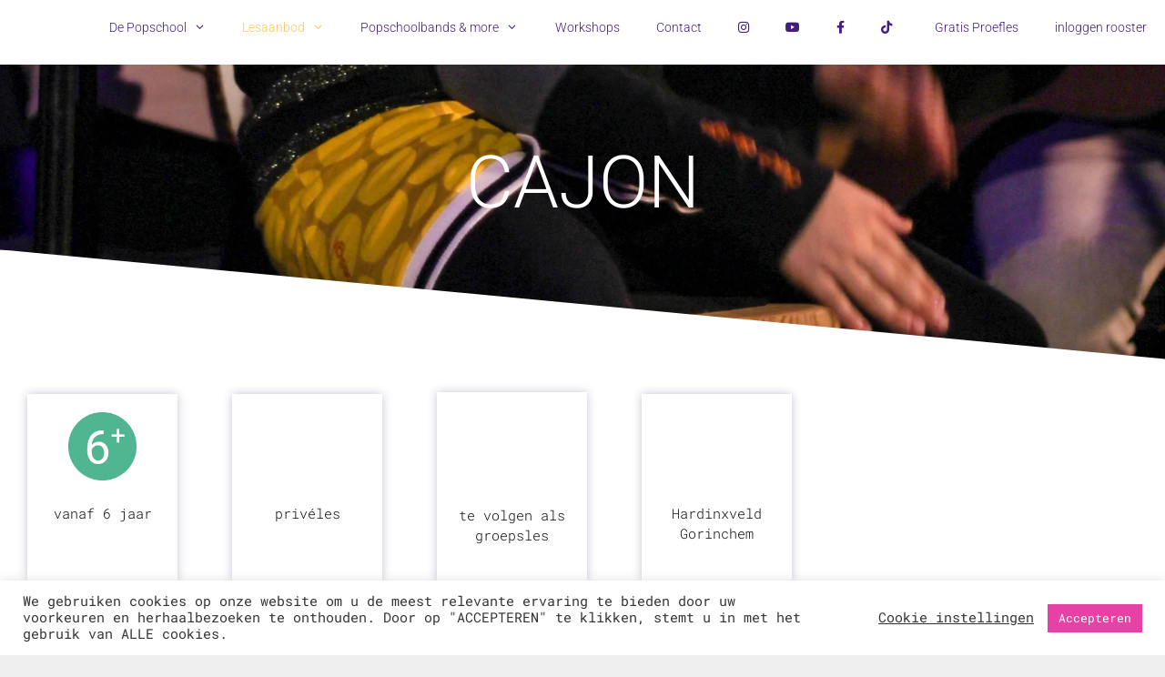

--- FILE ---
content_type: text/html; charset=UTF-8
request_url: https://depopschool.nl/lesaanbod/cajon/
body_size: 36130
content:
<!DOCTYPE html>
<html lang="nl-NL">
<head>
	<meta charset="UTF-8">
	<title>Cajon &#8211; Popschool</title>
<meta name='robots' content='max-image-preview:large' />
<meta name="viewport" content="width=device-width, initial-scale=1"><link href='https://fonts.gstatic.com' crossorigin rel='preconnect' />
<link href='https://fonts.googleapis.com' crossorigin rel='preconnect' />
<link rel="alternate" type="application/rss+xml" title="Popschool &raquo; feed" href="https://depopschool.nl/feed/" />
<link rel="alternate" type="application/rss+xml" title="Popschool &raquo; reacties feed" href="https://depopschool.nl/comments/feed/" />
<link rel="alternate" title="oEmbed (JSON)" type="application/json+oembed" href="https://depopschool.nl/wp-json/oembed/1.0/embed?url=https%3A%2F%2Fdepopschool.nl%2Flesaanbod%2Fcajon%2F" />
<link rel="alternate" title="oEmbed (XML)" type="text/xml+oembed" href="https://depopschool.nl/wp-json/oembed/1.0/embed?url=https%3A%2F%2Fdepopschool.nl%2Flesaanbod%2Fcajon%2F&#038;format=xml" />
		<style>
			.lazyload,
			.lazyloading {
				max-width: 100%;
			}
		</style>
		<style id='wp-img-auto-sizes-contain-inline-css'>
img:is([sizes=auto i],[sizes^="auto," i]){contain-intrinsic-size:3000px 1500px}
/*# sourceURL=wp-img-auto-sizes-contain-inline-css */
</style>
<link rel='stylesheet' id='generate-fonts-css' href='//fonts.googleapis.com/css?family=Roboto+Mono:100,100italic,300,300italic,regular,italic,500,500italic,700,700italic|Roboto:100,100italic,300,300italic,regular,italic,500,500italic,700,700italic,900,900italic' media='all' />
<style id='wp-emoji-styles-inline-css'>

	img.wp-smiley, img.emoji {
		display: inline !important;
		border: none !important;
		box-shadow: none !important;
		height: 1em !important;
		width: 1em !important;
		margin: 0 0.07em !important;
		vertical-align: -0.1em !important;
		background: none !important;
		padding: 0 !important;
	}
/*# sourceURL=wp-emoji-styles-inline-css */
</style>
<style id='classic-theme-styles-inline-css'>
/*! This file is auto-generated */
.wp-block-button__link{color:#fff;background-color:#32373c;border-radius:9999px;box-shadow:none;text-decoration:none;padding:calc(.667em + 2px) calc(1.333em + 2px);font-size:1.125em}.wp-block-file__button{background:#32373c;color:#fff;text-decoration:none}
/*# sourceURL=/wp-includes/css/classic-themes.min.css */
</style>
<style id='global-styles-inline-css'>
:root{--wp--preset--aspect-ratio--square: 1;--wp--preset--aspect-ratio--4-3: 4/3;--wp--preset--aspect-ratio--3-4: 3/4;--wp--preset--aspect-ratio--3-2: 3/2;--wp--preset--aspect-ratio--2-3: 2/3;--wp--preset--aspect-ratio--16-9: 16/9;--wp--preset--aspect-ratio--9-16: 9/16;--wp--preset--color--black: #000000;--wp--preset--color--cyan-bluish-gray: #abb8c3;--wp--preset--color--white: #ffffff;--wp--preset--color--pale-pink: #f78da7;--wp--preset--color--vivid-red: #cf2e2e;--wp--preset--color--luminous-vivid-orange: #ff6900;--wp--preset--color--luminous-vivid-amber: #fcb900;--wp--preset--color--light-green-cyan: #7bdcb5;--wp--preset--color--vivid-green-cyan: #00d084;--wp--preset--color--pale-cyan-blue: #8ed1fc;--wp--preset--color--vivid-cyan-blue: #0693e3;--wp--preset--color--vivid-purple: #9b51e0;--wp--preset--color--contrast: var(--contrast);--wp--preset--color--contrast-2: var(--contrast-2);--wp--preset--color--contrast-3: var(--contrast-3);--wp--preset--color--base: var(--base);--wp--preset--color--base-2: var(--base-2);--wp--preset--color--base-3: var(--base-3);--wp--preset--color--accent: var(--accent);--wp--preset--gradient--vivid-cyan-blue-to-vivid-purple: linear-gradient(135deg,rgb(6,147,227) 0%,rgb(155,81,224) 100%);--wp--preset--gradient--light-green-cyan-to-vivid-green-cyan: linear-gradient(135deg,rgb(122,220,180) 0%,rgb(0,208,130) 100%);--wp--preset--gradient--luminous-vivid-amber-to-luminous-vivid-orange: linear-gradient(135deg,rgb(252,185,0) 0%,rgb(255,105,0) 100%);--wp--preset--gradient--luminous-vivid-orange-to-vivid-red: linear-gradient(135deg,rgb(255,105,0) 0%,rgb(207,46,46) 100%);--wp--preset--gradient--very-light-gray-to-cyan-bluish-gray: linear-gradient(135deg,rgb(238,238,238) 0%,rgb(169,184,195) 100%);--wp--preset--gradient--cool-to-warm-spectrum: linear-gradient(135deg,rgb(74,234,220) 0%,rgb(151,120,209) 20%,rgb(207,42,186) 40%,rgb(238,44,130) 60%,rgb(251,105,98) 80%,rgb(254,248,76) 100%);--wp--preset--gradient--blush-light-purple: linear-gradient(135deg,rgb(255,206,236) 0%,rgb(152,150,240) 100%);--wp--preset--gradient--blush-bordeaux: linear-gradient(135deg,rgb(254,205,165) 0%,rgb(254,45,45) 50%,rgb(107,0,62) 100%);--wp--preset--gradient--luminous-dusk: linear-gradient(135deg,rgb(255,203,112) 0%,rgb(199,81,192) 50%,rgb(65,88,208) 100%);--wp--preset--gradient--pale-ocean: linear-gradient(135deg,rgb(255,245,203) 0%,rgb(182,227,212) 50%,rgb(51,167,181) 100%);--wp--preset--gradient--electric-grass: linear-gradient(135deg,rgb(202,248,128) 0%,rgb(113,206,126) 100%);--wp--preset--gradient--midnight: linear-gradient(135deg,rgb(2,3,129) 0%,rgb(40,116,252) 100%);--wp--preset--font-size--small: 13px;--wp--preset--font-size--medium: 20px;--wp--preset--font-size--large: 36px;--wp--preset--font-size--x-large: 42px;--wp--preset--spacing--20: 0.44rem;--wp--preset--spacing--30: 0.67rem;--wp--preset--spacing--40: 1rem;--wp--preset--spacing--50: 1.5rem;--wp--preset--spacing--60: 2.25rem;--wp--preset--spacing--70: 3.38rem;--wp--preset--spacing--80: 5.06rem;--wp--preset--shadow--natural: 6px 6px 9px rgba(0, 0, 0, 0.2);--wp--preset--shadow--deep: 12px 12px 50px rgba(0, 0, 0, 0.4);--wp--preset--shadow--sharp: 6px 6px 0px rgba(0, 0, 0, 0.2);--wp--preset--shadow--outlined: 6px 6px 0px -3px rgb(255, 255, 255), 6px 6px rgb(0, 0, 0);--wp--preset--shadow--crisp: 6px 6px 0px rgb(0, 0, 0);}:where(.is-layout-flex){gap: 0.5em;}:where(.is-layout-grid){gap: 0.5em;}body .is-layout-flex{display: flex;}.is-layout-flex{flex-wrap: wrap;align-items: center;}.is-layout-flex > :is(*, div){margin: 0;}body .is-layout-grid{display: grid;}.is-layout-grid > :is(*, div){margin: 0;}:where(.wp-block-columns.is-layout-flex){gap: 2em;}:where(.wp-block-columns.is-layout-grid){gap: 2em;}:where(.wp-block-post-template.is-layout-flex){gap: 1.25em;}:where(.wp-block-post-template.is-layout-grid){gap: 1.25em;}.has-black-color{color: var(--wp--preset--color--black) !important;}.has-cyan-bluish-gray-color{color: var(--wp--preset--color--cyan-bluish-gray) !important;}.has-white-color{color: var(--wp--preset--color--white) !important;}.has-pale-pink-color{color: var(--wp--preset--color--pale-pink) !important;}.has-vivid-red-color{color: var(--wp--preset--color--vivid-red) !important;}.has-luminous-vivid-orange-color{color: var(--wp--preset--color--luminous-vivid-orange) !important;}.has-luminous-vivid-amber-color{color: var(--wp--preset--color--luminous-vivid-amber) !important;}.has-light-green-cyan-color{color: var(--wp--preset--color--light-green-cyan) !important;}.has-vivid-green-cyan-color{color: var(--wp--preset--color--vivid-green-cyan) !important;}.has-pale-cyan-blue-color{color: var(--wp--preset--color--pale-cyan-blue) !important;}.has-vivid-cyan-blue-color{color: var(--wp--preset--color--vivid-cyan-blue) !important;}.has-vivid-purple-color{color: var(--wp--preset--color--vivid-purple) !important;}.has-black-background-color{background-color: var(--wp--preset--color--black) !important;}.has-cyan-bluish-gray-background-color{background-color: var(--wp--preset--color--cyan-bluish-gray) !important;}.has-white-background-color{background-color: var(--wp--preset--color--white) !important;}.has-pale-pink-background-color{background-color: var(--wp--preset--color--pale-pink) !important;}.has-vivid-red-background-color{background-color: var(--wp--preset--color--vivid-red) !important;}.has-luminous-vivid-orange-background-color{background-color: var(--wp--preset--color--luminous-vivid-orange) !important;}.has-luminous-vivid-amber-background-color{background-color: var(--wp--preset--color--luminous-vivid-amber) !important;}.has-light-green-cyan-background-color{background-color: var(--wp--preset--color--light-green-cyan) !important;}.has-vivid-green-cyan-background-color{background-color: var(--wp--preset--color--vivid-green-cyan) !important;}.has-pale-cyan-blue-background-color{background-color: var(--wp--preset--color--pale-cyan-blue) !important;}.has-vivid-cyan-blue-background-color{background-color: var(--wp--preset--color--vivid-cyan-blue) !important;}.has-vivid-purple-background-color{background-color: var(--wp--preset--color--vivid-purple) !important;}.has-black-border-color{border-color: var(--wp--preset--color--black) !important;}.has-cyan-bluish-gray-border-color{border-color: var(--wp--preset--color--cyan-bluish-gray) !important;}.has-white-border-color{border-color: var(--wp--preset--color--white) !important;}.has-pale-pink-border-color{border-color: var(--wp--preset--color--pale-pink) !important;}.has-vivid-red-border-color{border-color: var(--wp--preset--color--vivid-red) !important;}.has-luminous-vivid-orange-border-color{border-color: var(--wp--preset--color--luminous-vivid-orange) !important;}.has-luminous-vivid-amber-border-color{border-color: var(--wp--preset--color--luminous-vivid-amber) !important;}.has-light-green-cyan-border-color{border-color: var(--wp--preset--color--light-green-cyan) !important;}.has-vivid-green-cyan-border-color{border-color: var(--wp--preset--color--vivid-green-cyan) !important;}.has-pale-cyan-blue-border-color{border-color: var(--wp--preset--color--pale-cyan-blue) !important;}.has-vivid-cyan-blue-border-color{border-color: var(--wp--preset--color--vivid-cyan-blue) !important;}.has-vivid-purple-border-color{border-color: var(--wp--preset--color--vivid-purple) !important;}.has-vivid-cyan-blue-to-vivid-purple-gradient-background{background: var(--wp--preset--gradient--vivid-cyan-blue-to-vivid-purple) !important;}.has-light-green-cyan-to-vivid-green-cyan-gradient-background{background: var(--wp--preset--gradient--light-green-cyan-to-vivid-green-cyan) !important;}.has-luminous-vivid-amber-to-luminous-vivid-orange-gradient-background{background: var(--wp--preset--gradient--luminous-vivid-amber-to-luminous-vivid-orange) !important;}.has-luminous-vivid-orange-to-vivid-red-gradient-background{background: var(--wp--preset--gradient--luminous-vivid-orange-to-vivid-red) !important;}.has-very-light-gray-to-cyan-bluish-gray-gradient-background{background: var(--wp--preset--gradient--very-light-gray-to-cyan-bluish-gray) !important;}.has-cool-to-warm-spectrum-gradient-background{background: var(--wp--preset--gradient--cool-to-warm-spectrum) !important;}.has-blush-light-purple-gradient-background{background: var(--wp--preset--gradient--blush-light-purple) !important;}.has-blush-bordeaux-gradient-background{background: var(--wp--preset--gradient--blush-bordeaux) !important;}.has-luminous-dusk-gradient-background{background: var(--wp--preset--gradient--luminous-dusk) !important;}.has-pale-ocean-gradient-background{background: var(--wp--preset--gradient--pale-ocean) !important;}.has-electric-grass-gradient-background{background: var(--wp--preset--gradient--electric-grass) !important;}.has-midnight-gradient-background{background: var(--wp--preset--gradient--midnight) !important;}.has-small-font-size{font-size: var(--wp--preset--font-size--small) !important;}.has-medium-font-size{font-size: var(--wp--preset--font-size--medium) !important;}.has-large-font-size{font-size: var(--wp--preset--font-size--large) !important;}.has-x-large-font-size{font-size: var(--wp--preset--font-size--x-large) !important;}
:where(.wp-block-post-template.is-layout-flex){gap: 1.25em;}:where(.wp-block-post-template.is-layout-grid){gap: 1.25em;}
:where(.wp-block-term-template.is-layout-flex){gap: 1.25em;}:where(.wp-block-term-template.is-layout-grid){gap: 1.25em;}
:where(.wp-block-columns.is-layout-flex){gap: 2em;}:where(.wp-block-columns.is-layout-grid){gap: 2em;}
:root :where(.wp-block-pullquote){font-size: 1.5em;line-height: 1.6;}
/*# sourceURL=global-styles-inline-css */
</style>
<link rel='stylesheet' id='cookie-law-info-css' href='https://depopschool.nl/wp-content/plugins/cookie-law-info/legacy/public/css/cookie-law-info-public.css?ver=3.3.9.1' media='all' />
<link rel='stylesheet' id='cookie-law-info-gdpr-css' href='https://depopschool.nl/wp-content/plugins/cookie-law-info/legacy/public/css/cookie-law-info-gdpr.css?ver=3.3.9.1' media='all' />
<link rel='stylesheet' id='cff-css' href='https://depopschool.nl/wp-content/plugins/custom-facebook-feed-pro/assets/css/cff-style.min.css?ver=4.7.4' media='all' />
<link rel='stylesheet' id='parent-style-css' href='https://depopschool.nl/wp-content/themes/generatepress/style.css?ver=6.9' media='all' />
<link rel='stylesheet' id='generate-style-grid-css' href='https://depopschool.nl/wp-content/themes/generatepress/assets/css/unsemantic-grid.min.css?ver=3.6.1' media='all' />
<link rel='stylesheet' id='generate-style-css' href='https://depopschool.nl/wp-content/themes/generatepress/assets/css/style.min.css?ver=3.6.1' media='all' />
<style id='generate-style-inline-css'>
.site-header {display:none}.generate-page-header, .page-header-image, .page-header-image-single {display:none}
body{background-color:#efefef;color:#161d34;}a{color:#421d7a;}a:hover, a:focus, a:active{color:#efefef;}body .grid-container{max-width:2000px;}.wp-block-group__inner-container{max-width:2000px;margin-left:auto;margin-right:auto;}.generate-back-to-top{font-size:20px;border-radius:3px;position:fixed;bottom:30px;right:30px;line-height:40px;width:40px;text-align:center;z-index:10;transition:opacity 300ms ease-in-out;opacity:0.1;transform:translateY(1000px);}.generate-back-to-top__show{opacity:1;transform:translateY(0);}:root{--contrast:#222222;--contrast-2:#575760;--contrast-3:#b2b2be;--base:#f0f0f0;--base-2:#f7f8f9;--base-3:#ffffff;--accent:#1e73be;}:root .has-contrast-color{color:var(--contrast);}:root .has-contrast-background-color{background-color:var(--contrast);}:root .has-contrast-2-color{color:var(--contrast-2);}:root .has-contrast-2-background-color{background-color:var(--contrast-2);}:root .has-contrast-3-color{color:var(--contrast-3);}:root .has-contrast-3-background-color{background-color:var(--contrast-3);}:root .has-base-color{color:var(--base);}:root .has-base-background-color{background-color:var(--base);}:root .has-base-2-color{color:var(--base-2);}:root .has-base-2-background-color{background-color:var(--base-2);}:root .has-base-3-color{color:var(--base-3);}:root .has-base-3-background-color{background-color:var(--base-3);}:root .has-accent-color{color:var(--accent);}:root .has-accent-background-color{background-color:var(--accent);}body, button, input, select, textarea{font-family:"Roboto Mono", monospace;font-size:15px;}body{line-height:1.5;}.entry-content > [class*="wp-block-"]:not(:last-child):not(.wp-block-heading){margin-bottom:1.5em;}.main-title{font-family:"Roboto", sans-serif;text-transform:capitalize;font-size:80px;}.site-description{font-family:"Roboto", sans-serif;font-weight:200;font-size:40px;}.main-navigation a, .menu-toggle{font-family:"Roboto", sans-serif;font-weight:300;font-size:14px;}.main-navigation .main-nav ul ul li a{font-size:13px;}.sidebar .widget, .footer-widgets .widget{font-size:17px;}h1{font-family:"Roboto", sans-serif;font-weight:900;text-transform:uppercase;font-size:80px;}h2{font-family:"Roboto", sans-serif;font-weight:300;text-transform:capitalize;font-size:60px;}h3{font-family:"Roboto", sans-serif;font-weight:300;font-size:25px;}h4{font-size:inherit;}h5{font-size:inherit;}@media (max-width:768px){.main-title{font-size:30px;}h1{font-size:40px;}h2{font-size:25px;}}.top-bar{background-color:#636363;color:#ffffff;}.top-bar a{color:#ffffff;}.top-bar a:hover{color:#303030;}.site-header{background-color:#ffffff;color:#3a3a3a;}.site-header a{color:#3a3a3a;}.main-title a,.main-title a:hover{color:#222222;}.site-description{color:#757575;}.mobile-menu-control-wrapper .menu-toggle,.mobile-menu-control-wrapper .menu-toggle:hover,.mobile-menu-control-wrapper .menu-toggle:focus,.has-inline-mobile-toggle #site-navigation.toggled{background-color:rgba(0, 0, 0, 0.02);}.main-navigation,.main-navigation ul ul{background-color:#ffffff;}.main-navigation .main-nav ul li a, .main-navigation .menu-toggle, .main-navigation .menu-bar-items{color:#421d7a;}.main-navigation .main-nav ul li:not([class*="current-menu-"]):hover > a, .main-navigation .main-nav ul li:not([class*="current-menu-"]):focus > a, .main-navigation .main-nav ul li.sfHover:not([class*="current-menu-"]) > a, .main-navigation .menu-bar-item:hover > a, .main-navigation .menu-bar-item.sfHover > a{color:#fcc763;background-color:#ffffff;}button.menu-toggle:hover,button.menu-toggle:focus,.main-navigation .mobile-bar-items a,.main-navigation .mobile-bar-items a:hover,.main-navigation .mobile-bar-items a:focus{color:#421d7a;}.main-navigation .main-nav ul li[class*="current-menu-"] > a{color:#fcc763;background-color:#ffffff;}.navigation-search input[type="search"],.navigation-search input[type="search"]:active, .navigation-search input[type="search"]:focus, .main-navigation .main-nav ul li.search-item.active > a, .main-navigation .menu-bar-items .search-item.active > a{color:#fcc763;background-color:#ffffff;}.main-navigation ul ul{background-color:#ffffff;}.main-navigation .main-nav ul ul li a{color:#421d7a;}.main-navigation .main-nav ul ul li:not([class*="current-menu-"]):hover > a,.main-navigation .main-nav ul ul li:not([class*="current-menu-"]):focus > a, .main-navigation .main-nav ul ul li.sfHover:not([class*="current-menu-"]) > a{color:#fcc763;background-color:#ffffff;}.main-navigation .main-nav ul ul li[class*="current-menu-"] > a{color:#fcc763;background-color:#ffffff;}.separate-containers .inside-article, .separate-containers .comments-area, .separate-containers .page-header, .one-container .container, .separate-containers .paging-navigation, .inside-page-header{color:#0a0909;background-color:#ffffff;}.inside-article a,.paging-navigation a,.comments-area a,.page-header a{color:#fcc763;}.inside-article a:hover,.paging-navigation a:hover,.comments-area a:hover,.page-header a:hover{color:#4fb68f;}.entry-header h1,.page-header h1{color:#c8c3d2;}.entry-title a{color:#c8c3d2;}.entry-title a:hover{color:#fcc763;}.entry-meta{color:#6646a3;}.entry-meta a{color:#421d7a;}.entry-meta a:hover{color:#e642a5;}h1{color:#c8c3d2;}h2{color:#421d7a;}h3{color:#fcc763;}h4{color:#e642a5;}h5{color:#421d7a;}.sidebar .widget{background-color:#ffffff;}.sidebar .widget .widget-title{color:#000000;}.footer-widgets{color:#ffffff;background-color:#ffffff;}.footer-widgets a{color:#ffffff;}.footer-widgets a:hover{color:#e642a5;}.footer-widgets .widget-title{color:#efefef;}.site-info{color:#c8c3d2;background-color:#421d7a;}.site-info a{color:#ffffff;}.site-info a:hover{color:#e642a5;}.footer-bar .widget_nav_menu .current-menu-item a{color:#e642a5;}input[type="text"],input[type="email"],input[type="url"],input[type="password"],input[type="search"],input[type="tel"],input[type="number"],textarea,select{color:#666666;background-color:#fafafa;border-color:#cccccc;}input[type="text"]:focus,input[type="email"]:focus,input[type="url"]:focus,input[type="password"]:focus,input[type="search"]:focus,input[type="tel"]:focus,input[type="number"]:focus,textarea:focus,select:focus{color:#666666;background-color:#ffffff;border-color:#bfbfbf;}button,html input[type="button"],input[type="reset"],input[type="submit"],a.button,a.wp-block-button__link:not(.has-background){color:#ffffff;background-color:#666666;}button:hover,html input[type="button"]:hover,input[type="reset"]:hover,input[type="submit"]:hover,a.button:hover,button:focus,html input[type="button"]:focus,input[type="reset"]:focus,input[type="submit"]:focus,a.button:focus,a.wp-block-button__link:not(.has-background):active,a.wp-block-button__link:not(.has-background):focus,a.wp-block-button__link:not(.has-background):hover{color:#ffffff;background-color:#3f3f3f;}a.generate-back-to-top{background-color:rgba( 0,0,0,0.4 );color:#ffffff;}a.generate-back-to-top:hover,a.generate-back-to-top:focus{background-color:rgba( 0,0,0,0.6 );color:#ffffff;}:root{--gp-search-modal-bg-color:var(--base-3);--gp-search-modal-text-color:var(--contrast);--gp-search-modal-overlay-bg-color:rgba(0,0,0,0.2);}@media (max-width: 768px){.main-navigation .menu-bar-item:hover > a, .main-navigation .menu-bar-item.sfHover > a{background:none;color:#421d7a;}}.inside-top-bar{padding:0px;}.inside-header{padding:0px;}.site-main .wp-block-group__inner-container{padding:40px;}.entry-content .alignwide, body:not(.no-sidebar) .entry-content .alignfull{margin-left:-40px;width:calc(100% + 80px);max-width:calc(100% + 80px);}.main-navigation .main-nav ul ul li a{padding:7px 20px 7px 20px;}.main-navigation ul ul{width:241px;}.rtl .menu-item-has-children .dropdown-menu-toggle{padding-left:20px;}.menu-item-has-children ul .dropdown-menu-toggle{padding-top:7px;padding-bottom:7px;margin-top:-7px;}.rtl .main-navigation .main-nav ul li.menu-item-has-children > a{padding-right:20px;}.widget-area .widget{padding:500px 40px 40px 40px;}.footer-widgets{padding:20px 0px 0px 0px;}.site-info{padding:0px 20px 20px 20px;}@media (max-width:768px){.separate-containers .inside-article, .separate-containers .comments-area, .separate-containers .page-header, .separate-containers .paging-navigation, .one-container .site-content, .inside-page-header{padding:30px;}.site-main .wp-block-group__inner-container{padding:30px;}.site-info{padding-right:10px;padding-left:10px;}.entry-content .alignwide, body:not(.no-sidebar) .entry-content .alignfull{margin-left:-30px;width:calc(100% + 60px);max-width:calc(100% + 60px);}}@media (max-width: 768px){.main-navigation .menu-toggle,.main-navigation .mobile-bar-items,.sidebar-nav-mobile:not(#sticky-placeholder){display:block;}.main-navigation ul,.gen-sidebar-nav{display:none;}[class*="nav-float-"] .site-header .inside-header > *{float:none;clear:both;}}
.main-navigation .navigation-logo img {height:60px;}@media (max-width: 2010px) {.main-navigation .navigation-logo.site-logo {margin-left:0;}body.sticky-menu-logo.nav-float-left .main-navigation .site-logo.navigation-logo {margin-right:0;}}.main-navigation .main-nav ul li a,.menu-toggle,.main-navigation .mobile-bar-items a{transition: line-height 300ms ease}.main-navigation.toggled .main-nav > ul{background-color: #ffffff}
.navigation-branding .main-title{font-weight:bold;text-transform:capitalize;font-size:80px;font-family:"Roboto", sans-serif;}@media (max-width: 768px){.navigation-branding .main-title{font-size:30px;}}
@media (max-width: 768px){.main-navigation .main-nav ul li a,.main-navigation .menu-toggle,.main-navigation .mobile-bar-items a,.main-navigation .menu-bar-item > a{line-height:48px;}.main-navigation .site-logo.navigation-logo img, .mobile-header-navigation .site-logo.mobile-header-logo img, .navigation-search input[type="search"]{height:48px;}}
/*# sourceURL=generate-style-inline-css */
</style>
<link rel='stylesheet' id='generate-mobile-style-css' href='https://depopschool.nl/wp-content/themes/generatepress/assets/css/mobile.min.css?ver=3.6.1' media='all' />
<link rel='stylesheet' id='generate-font-icons-css' href='https://depopschool.nl/wp-content/themes/generatepress/assets/css/components/font-icons.min.css?ver=3.6.1' media='all' />
<link rel='stylesheet' id='font-awesome-css' href='https://depopschool.nl/wp-content/plugins/elementor/assets/lib/font-awesome/css/font-awesome.min.css?ver=4.7.0' media='all' />
<link rel='stylesheet' id='generate-child-css' href='https://depopschool.nl/wp-content/themes/popschool/style.css?ver=1736950281' media='all' />
<link rel='stylesheet' id='elementor-frontend-css' href='https://depopschool.nl/wp-content/plugins/elementor/assets/css/frontend.min.css?ver=3.34.2' media='all' />
<link rel='stylesheet' id='elementor-post-6002-css' href='https://depopschool.nl/wp-content/uploads/elementor/css/post-6002.css?ver=1768949628' media='all' />
<link rel='stylesheet' id='cffstyles-css' href='https://depopschool.nl/wp-content/plugins/custom-facebook-feed-pro/assets/css/cff-style.min.css?ver=4.7.4' media='all' />
<link rel='stylesheet' id='font-awesome-5-all-css' href='https://depopschool.nl/wp-content/plugins/elementor/assets/lib/font-awesome/css/all.min.css?ver=3.34.2' media='all' />
<link rel='stylesheet' id='font-awesome-4-shim-css' href='https://depopschool.nl/wp-content/plugins/elementor/assets/lib/font-awesome/css/v4-shims.min.css?ver=3.34.2' media='all' />
<link rel='stylesheet' id='widget-heading-css' href='https://depopschool.nl/wp-content/plugins/elementor/assets/css/widget-heading.min.css?ver=3.34.2' media='all' />
<link rel='stylesheet' id='widget-spacer-css' href='https://depopschool.nl/wp-content/plugins/elementor/assets/css/widget-spacer.min.css?ver=3.34.2' media='all' />
<link rel='stylesheet' id='e-shapes-css' href='https://depopschool.nl/wp-content/plugins/elementor/assets/css/conditionals/shapes.min.css?ver=3.34.2' media='all' />
<link rel='stylesheet' id='widget-image-box-css' href='https://depopschool.nl/wp-content/plugins/elementor/assets/css/widget-image-box.min.css?ver=3.34.2' media='all' />
<link rel='stylesheet' id='e-animation-grow-css' href='https://depopschool.nl/wp-content/plugins/elementor/assets/lib/animations/styles/e-animation-grow.min.css?ver=3.34.2' media='all' />
<link rel='stylesheet' id='swiper-css' href='https://depopschool.nl/wp-content/plugins/elementor/assets/lib/swiper/v8/css/swiper.min.css?ver=8.4.5' media='all' />
<link rel='stylesheet' id='e-swiper-css' href='https://depopschool.nl/wp-content/plugins/elementor/assets/css/conditionals/e-swiper.min.css?ver=3.34.2' media='all' />
<link rel='stylesheet' id='widget-testimonial-carousel-css' href='https://depopschool.nl/wp-content/plugins/elementor-pro/assets/css/widget-testimonial-carousel.min.css?ver=3.34.0' media='all' />
<link rel='stylesheet' id='widget-carousel-module-base-css' href='https://depopschool.nl/wp-content/plugins/elementor-pro/assets/css/widget-carousel-module-base.min.css?ver=3.34.0' media='all' />
<link rel='stylesheet' id='elementor-post-1390-css' href='https://depopschool.nl/wp-content/uploads/elementor/css/post-1390.css?ver=1768978394' media='all' />
<link rel='stylesheet' id='elementor-post-6122-css' href='https://depopschool.nl/wp-content/uploads/elementor/css/post-6122.css?ver=1768950444' media='all' />
<link rel='stylesheet' id='generate-sticky-css' href='https://depopschool.nl/wp-content/plugins/gp-premium/menu-plus/functions/css/sticky.min.css?ver=2.5.5' media='all' />
<link rel='stylesheet' id='generate-offside-css' href='https://depopschool.nl/wp-content/plugins/gp-premium/menu-plus/functions/css/offside.min.css?ver=2.5.5' media='all' />
<style id='generate-offside-inline-css'>
:root{--gp-slideout-width:265px;}.slideout-navigation.main-navigation .main-nav ul li a{font-weight:normal;text-transform:none;}.slideout-navigation.main-navigation.do-overlay .main-nav ul ul li a{font-size:1em;}.slideout-navigation, .slideout-navigation a{color:#421d7a;}.slideout-navigation button.slideout-exit{color:#421d7a;padding-left:20px;padding-right:20px;}.slideout-navigation .dropdown-menu-toggle:before{content:"\f107";}.slideout-navigation .sfHover > a .dropdown-menu-toggle:before{content:"\f106";}@media (max-width: 768px){.menu-bar-item.slideout-toggle{display:none;}}
/*# sourceURL=generate-offside-inline-css */
</style>
<link rel='stylesheet' id='gp-premium-icons-css' href='https://depopschool.nl/wp-content/plugins/gp-premium/general/icons/icons.min.css?ver=2.5.5' media='all' />
<link rel='stylesheet' id='generate-menu-logo-css' href='https://depopschool.nl/wp-content/plugins/gp-premium/menu-plus/functions/css/menu-logo.min.css?ver=2.5.5' media='all' />
<style id='generate-menu-logo-inline-css'>
@media (max-width: 768px){.sticky-menu-logo .navigation-stick:not(.mobile-header-navigation) .menu-toggle,.menu-logo .main-navigation:not(.mobile-header-navigation) .menu-toggle{display:inline-block;clear:none;width:auto;float:right;}.sticky-menu-logo .navigation-stick:not(.mobile-header-navigation) .mobile-bar-items,.menu-logo .main-navigation:not(.mobile-header-navigation) .mobile-bar-items{position:relative;float:right;}.regular-menu-logo .main-navigation:not(.navigation-stick):not(.mobile-header-navigation) .menu-toggle{display:inline-block;clear:none;width:auto;float:right;}.regular-menu-logo .main-navigation:not(.navigation-stick):not(.mobile-header-navigation) .mobile-bar-items{position:relative;float:right;}body[class*="nav-float-"].menu-logo-enabled:not(.sticky-menu-logo) .main-navigation .main-nav{display:block;}.sticky-menu-logo.nav-float-left .navigation-stick:not(.mobile-header-navigation) .menu-toggle,.menu-logo.nav-float-left .main-navigation:not(.mobile-header-navigation) .menu-toggle,.regular-menu-logo.nav-float-left .main-navigation:not(.navigation-stick):not(.mobile-header-navigation) .menu-toggle{float:left;}}
/*# sourceURL=generate-menu-logo-inline-css */
</style>
<link rel='stylesheet' id='generate-navigation-branding-css' href='https://depopschool.nl/wp-content/plugins/gp-premium/menu-plus/functions/css/navigation-branding.min.css?ver=2.5.5' media='all' />
<style id='generate-navigation-branding-inline-css'>
@media (max-width: 768px){.site-header, #site-navigation, #sticky-navigation{display:none !important;opacity:0.0;}#mobile-header{display:block !important;width:100% !important;}#mobile-header .main-nav > ul{display:none;}#mobile-header.toggled .main-nav > ul, #mobile-header .menu-toggle, #mobile-header .mobile-bar-items{display:block;}#mobile-header .main-nav{-ms-flex:0 0 100%;flex:0 0 100%;-webkit-box-ordinal-group:5;-ms-flex-order:4;order:4;}}.navigation-branding img, .site-logo.mobile-header-logo img{height:60px;width:auto;}.navigation-branding .main-title{line-height:60px;}@media (max-width: 2010px){#site-navigation .navigation-branding, #sticky-navigation .navigation-branding{margin-left:10px;}}@media (max-width: 768px){.main-navigation:not(.slideout-navigation) .main-nav{-ms-flex:0 0 100%;flex:0 0 100%;}.main-navigation:not(.slideout-navigation) .inside-navigation{-ms-flex-wrap:wrap;flex-wrap:wrap;display:-webkit-box;display:-ms-flexbox;display:flex;}.nav-aligned-center .navigation-branding, .nav-aligned-left .navigation-branding{margin-right:auto;}.nav-aligned-center  .main-navigation.has-branding:not(.slideout-navigation) .inside-navigation .main-nav,.nav-aligned-center  .main-navigation.has-sticky-branding.navigation-stick .inside-navigation .main-nav,.nav-aligned-left  .main-navigation.has-branding:not(.slideout-navigation) .inside-navigation .main-nav,.nav-aligned-left  .main-navigation.has-sticky-branding.navigation-stick .inside-navigation .main-nav{margin-right:0px;}.navigation-branding img, .site-logo.mobile-header-logo{height:48px;}.navigation-branding .main-title{line-height:48px;}}
/*# sourceURL=generate-navigation-branding-inline-css */
</style>
<link rel='stylesheet' id='elementor-gf-local-roboto-css' href='https://depopschool.nl/wp-content/uploads/elementor/google-fonts/css/roboto.css?ver=1742293263' media='all' />
<link rel='stylesheet' id='elementor-gf-local-robotoslab-css' href='https://depopschool.nl/wp-content/uploads/elementor/google-fonts/css/robotoslab.css?ver=1742293268' media='all' />
<link rel='stylesheet' id='elementor-gf-local-robotomono-css' href='https://depopschool.nl/wp-content/uploads/elementor/google-fonts/css/robotomono.css?ver=1742293275' media='all' />
<script src="https://depopschool.nl/wp-includes/js/jquery/jquery.min.js?ver=3.7.1" id="jquery-core-js"></script>
<script src="https://depopschool.nl/wp-includes/js/jquery/jquery-migrate.min.js?ver=3.4.1" id="jquery-migrate-js"></script>
<script id="cookie-law-info-js-extra">
var Cli_Data = {"nn_cookie_ids":[],"cookielist":[],"non_necessary_cookies":[],"ccpaEnabled":"","ccpaRegionBased":"","ccpaBarEnabled":"","strictlyEnabled":["necessary","obligatoire"],"ccpaType":"gdpr","js_blocking":"1","custom_integration":"","triggerDomRefresh":"","secure_cookies":""};
var cli_cookiebar_settings = {"animate_speed_hide":"500","animate_speed_show":"500","background":"#FFF","border":"#b1a6a6c2","border_on":"","button_1_button_colour":"#e642a5","button_1_button_hover":"#b83584","button_1_link_colour":"#fff","button_1_as_button":"1","button_1_new_win":"","button_2_button_colour":"#333","button_2_button_hover":"#292929","button_2_link_colour":"#444","button_2_as_button":"","button_2_hidebar":"","button_3_button_colour":"#fcc763","button_3_button_hover":"#ca9f4f","button_3_link_colour":"#fff","button_3_as_button":"1","button_3_new_win":"","button_4_button_colour":"#000","button_4_button_hover":"#000000","button_4_link_colour":"#333333","button_4_as_button":"","button_7_button_colour":"#61a229","button_7_button_hover":"#4e8221","button_7_link_colour":"#fff","button_7_as_button":"1","button_7_new_win":"","font_family":"inherit","header_fix":"","notify_animate_hide":"1","notify_animate_show":"","notify_div_id":"#cookie-law-info-bar","notify_position_horizontal":"right","notify_position_vertical":"bottom","scroll_close":"","scroll_close_reload":"","accept_close_reload":"","reject_close_reload":"","showagain_tab":"1","showagain_background":"#fff","showagain_border":"#000","showagain_div_id":"#cookie-law-info-again","showagain_x_position":"100px","text":"#333333","show_once_yn":"","show_once":"10000","logging_on":"","as_popup":"","popup_overlay":"1","bar_heading_text":"","cookie_bar_as":"banner","popup_showagain_position":"bottom-right","widget_position":"left"};
var log_object = {"ajax_url":"https://depopschool.nl/wp-admin/admin-ajax.php"};
//# sourceURL=cookie-law-info-js-extra
</script>
<script src="https://depopschool.nl/wp-content/plugins/cookie-law-info/legacy/public/js/cookie-law-info-public.js?ver=3.3.9.1" id="cookie-law-info-js"></script>
<script src="https://depopschool.nl/wp-content/plugins/elementor/assets/lib/font-awesome/js/v4-shims.min.js?ver=3.34.2" id="font-awesome-4-shim-js"></script>
<link rel="https://api.w.org/" href="https://depopschool.nl/wp-json/" /><link rel="EditURI" type="application/rsd+xml" title="RSD" href="https://depopschool.nl/xmlrpc.php?rsd" />
<meta name="generator" content="WordPress 6.9" />
<link rel="canonical" href="https://depopschool.nl/lesaanbod/cajon/" />
<link rel='shortlink' href='https://depopschool.nl/?p=1390' />
<meta name="cdp-version" content="1.5.0" /><!-- start Simple Custom CSS and JS -->
<!-- Add HTML code to the header or the footer.

For example, you can use the following code for loading the jQuery library from Google CDN:
<script src="https://ajax.googleapis.com/ajax/libs/jquery/3.7.1/jquery.min.js"></script>

or the following one for loading the Bootstrap library from jsDelivr:
<link href="https://cdn.jsdelivr.net/npm/bootstrap@5.3.2/dist/css/bootstrap.min.css" rel="stylesheet" integrity="sha384-T3c6CoIi6uLrA9TneNEoa7RxnatzjcDSCmG1MXxSR1GAsXEV/Dwwykc2MPK8M2HN" crossorigin="anonymous">
<script src="https://kit.fontawesome.com/511d4148c9.js" crossorigin="anonymous"></script>

-- End of the comment --> 

<!-- end Simple Custom CSS and JS -->
<!-- start Simple Custom CSS and JS -->
<meta name="google-site-verification" content="kMcihOf4s-UNnezZ8re0gNwgXTevAFWQORT7oZ0R0qI" /><!-- end Simple Custom CSS and JS -->
<!-- Custom Facebook Feed JS vars -->
<script type="text/javascript">
var cffsiteurl = "https://depopschool.nl/wp-content/plugins";
var cffajaxurl = "https://depopschool.nl/wp-admin/admin-ajax.php";


var cfflinkhashtags = "true";
</script>
<!-- Global site tag (gtag.js) - Google Analytics -->
<script async src="https://www.googletagmanager.com/gtag/js?id=UA-25275842-1"></script>
<script>
  window.dataLayer = window.dataLayer || [];
  function gtag(){dataLayer.push(arguments);}
  gtag('js', new Date());
  gtag('config', 'UA-25275842-1', { 'anonymize_ip': true });
</script>
<script>
    // Block presence of other buttons
    window.__Marker = {};
    </script><meta name="generator" content="performance-lab 4.0.1; plugins: ">
		<script>
			document.documentElement.className = document.documentElement.className.replace('no-js', 'js');
		</script>
				<style>
			.no-js img.lazyload {
				display: none;
			}

			figure.wp-block-image img.lazyloading {
				min-width: 150px;
			}

			.lazyload,
			.lazyloading {
				--smush-placeholder-width: 100px;
				--smush-placeholder-aspect-ratio: 1/1;
				width: var(--smush-image-width, var(--smush-placeholder-width)) !important;
				aspect-ratio: var(--smush-image-aspect-ratio, var(--smush-placeholder-aspect-ratio)) !important;
			}

						.lazyload, .lazyloading {
				opacity: 0;
			}

			.lazyloaded {
				opacity: 1;
				transition: opacity 400ms;
				transition-delay: 0ms;
			}

					</style>
		<meta name="generator" content="Elementor 3.34.2; features: e_font_icon_svg, additional_custom_breakpoints; settings: css_print_method-external, google_font-enabled, font_display-fallback">
<meta property="fb:app_id" content="1853652611561690" />			<style>
				.e-con.e-parent:nth-of-type(n+4):not(.e-lazyloaded):not(.e-no-lazyload),
				.e-con.e-parent:nth-of-type(n+4):not(.e-lazyloaded):not(.e-no-lazyload) * {
					background-image: none !important;
				}
				@media screen and (max-height: 1024px) {
					.e-con.e-parent:nth-of-type(n+3):not(.e-lazyloaded):not(.e-no-lazyload),
					.e-con.e-parent:nth-of-type(n+3):not(.e-lazyloaded):not(.e-no-lazyload) * {
						background-image: none !important;
					}
				}
				@media screen and (max-height: 640px) {
					.e-con.e-parent:nth-of-type(n+2):not(.e-lazyloaded):not(.e-no-lazyload),
					.e-con.e-parent:nth-of-type(n+2):not(.e-lazyloaded):not(.e-no-lazyload) * {
						background-image: none !important;
					}
				}
			</style>
			<link rel="icon" href="https://depopschool.nl/wp-content/uploads/2018/06/logo_popschool_nieuwe_paars-150x150.png" sizes="32x32" />
<link rel="icon" href="https://depopschool.nl/wp-content/uploads/2018/06/logo_popschool_nieuwe_paars.png" sizes="192x192" />
<link rel="apple-touch-icon" href="https://depopschool.nl/wp-content/uploads/2018/06/logo_popschool_nieuwe_paars.png" />
<meta name="msapplication-TileImage" content="https://depopschool.nl/wp-content/uploads/2018/06/logo_popschool_nieuwe_paars.png" />
</head>

<body class="wp-singular lesaanbod-template-default single single-lesaanbod postid-1390 wp-embed-responsive wp-theme-generatepress wp-child-theme-popschool slideout-enabled slideout-mobile sticky-menu-no-transition sticky-enabled menu-logo menu-logo-enabled desktop-sticky-menu mobile-header mobile-header-logo mobile-header-sticky no-sidebar nav-below-header one-container fluid-header active-footer-widgets-1 nav-aligned-left header-aligned-center dropdown-hover full-width-content elementor-default elementor-template-full-width elementor-kit-6002 elementor-page elementor-page-1390 elementor-page-6122" itemtype="https://schema.org/Blog" itemscope>
	<a class="screen-reader-text skip-link" href="#content" title="Ga naar de inhoud">Ga naar de inhoud</a><!-- Google Tag Manager -->
<script>(function(w,d,s,l,i){w[l]=w[l]||[];w[l].push({'gtm.start':
new Date().getTime(),event:'gtm.js'});var f=d.getElementsByTagName(s)[0],
j=d.createElement(s),dl=l!='dataLayer'?'&l='+l:'';j.async=true;j.src=
'https://www.googletagmanager.com/gtm.js?id='+i+dl;f.parentNode.insertBefore(j,f);
})(window,document,'script','dataLayer','GTM-P299ZFP');</script>
<!-- End Google Tag Manager -->


<!-- Google Tag Manager (noscript) -->
<noscript><iframe data-src="https://www.googletagmanager.com/ns.html?id=GTM-P299ZFP"
height="0" width="0" style="display:none;visibility:hidden" src="[data-uri]" class="lazyload" data-load-mode="1"></iframe></noscript>
<!-- End Google Tag Manager (noscript) -->		<nav id="mobile-header" itemtype="https://schema.org/SiteNavigationElement" itemscope class="main-navigation mobile-header-navigation has-branding has-sticky-branding">
			<div class="inside-navigation grid-container grid-parent">
				<div class="site-logo mobile-header-logo">
						<a href="https://depopschool.nl/" title="Popschool" rel="home">
							<img data-src="http://depopschool.nl/wp-content/uploads/2018/06/logo_popschool_paars_nieuw.png" alt="Popschool" class="is-logo-image lazyload" width="200" height="200" src="[data-uri]" style="--smush-placeholder-width: 200px; --smush-placeholder-aspect-ratio: 200/200;" />
						</a>
					</div>					<button class="menu-toggle" aria-controls="mobile-menu" aria-expanded="false">
						<span class="mobile-menu">Menu</span>					</button>
					<div id="mobile-menu" class="main-nav"><ul id="menu-primair-menu" class=" menu sf-menu"><li id="menu-item-647" class="menu-item menu-item-type-custom menu-item-object-custom menu-item-has-children menu-item-647"><a href="http://depopschool.nl/over-de-popschool/">De Popschool<span role="presentation" class="dropdown-menu-toggle"></span></a>
<ul class="sub-menu">
	<li id="menu-item-239" class="menu-item menu-item-type-post_type menu-item-object-page menu-item-239"><a href="https://depopschool.nl/over-de-popschool/">Over De Popschool</a></li>
	<li id="menu-item-243" class="menu-item menu-item-type-post_type menu-item-object-page menu-item-243"><a href="https://depopschool.nl/over-de-popschool/docenten/">Docenten</a></li>
	<li id="menu-item-6611" class="menu-item menu-item-type-post_type menu-item-object-page menu-item-6611"><a href="https://depopschool.nl/over-de-popschool/tarieven/">Tarieven / Inschrijven</a></li>
	<li id="menu-item-242" class="menu-item menu-item-type-post_type menu-item-object-page menu-item-242"><a href="https://depopschool.nl/over-de-popschool/locaties/">Locaties</a></li>
	<li id="menu-item-718" class="menu-item menu-item-type-post_type menu-item-object-page menu-item-718"><a href="https://depopschool.nl/over-de-popschool/vakantierooster/">Vakantierooster</a></li>
	<li id="menu-item-13564" class="menu-item menu-item-type-post_type menu-item-object-page menu-item-13564"><a href="https://depopschool.nl/over-de-popschool/reviews/">Reviews</a></li>
</ul>
</li>
<li id="menu-item-7552" class="menu-item menu-item-type-post_type menu-item-object-page current-menu-ancestor current_page_ancestor menu-item-has-children menu-item-7552"><a href="https://depopschool.nl/lesaanbod/">Lesaanbod<span role="presentation" class="dropdown-menu-toggle"></span></a>
<ul class="sub-menu">
	<li id="menu-item-6326" class="menu-item menu-item-type-custom menu-item-object-custom menu-item-has-children menu-item-6326"><a href="http://depopschool.nl/lesaanbod/">Snaarinstrumenten<span role="presentation" class="dropdown-menu-toggle"></span></a>
	<ul class="sub-menu">
		<li id="menu-item-6165" class="menu-item menu-item-type-post_type menu-item-object-lesaanbod menu-item-6165"><a href="https://depopschool.nl/lesaanbod/elektrische-gitaar/">Elektrische gitaar</a></li>
		<li id="menu-item-6157" class="menu-item menu-item-type-post_type menu-item-object-lesaanbod menu-item-6157"><a href="https://depopschool.nl/lesaanbod/akoestische-gitaar/">Akoestische gitaar</a></li>
		<li id="menu-item-6158" class="menu-item menu-item-type-post_type menu-item-object-lesaanbod menu-item-6158"><a href="https://depopschool.nl/lesaanbod/basgitaar/">Basgitaar</a></li>
		<li id="menu-item-6167" class="menu-item menu-item-type-post_type menu-item-object-lesaanbod menu-item-6167"><a href="https://depopschool.nl/lesaanbod/mandoline/">Mandoline</a></li>
		<li id="menu-item-6149" class="menu-item menu-item-type-post_type menu-item-object-lesaanbod menu-item-6149"><a href="https://depopschool.nl/lesaanbod/ukelele-2/">Ukelele</a></li>
	</ul>
</li>
	<li id="menu-item-6327" class="menu-item menu-item-type-custom menu-item-object-custom menu-item-has-children menu-item-6327"><a href="http://depopschool.nl/lesaanbod/">Vocalen<span role="presentation" class="dropdown-menu-toggle"></span></a>
	<ul class="sub-menu">
		<li id="menu-item-6175" class="menu-item menu-item-type-post_type menu-item-object-lesaanbod menu-item-6175"><a href="https://depopschool.nl/lesaanbod/zang/">Zang</a></li>
		<li id="menu-item-6171" class="menu-item menu-item-type-post_type menu-item-object-lesaanbod menu-item-6171"><a href="https://depopschool.nl/lesaanbod/rap/">Rap</a></li>
		<li id="menu-item-6145" class="menu-item menu-item-type-post_type menu-item-object-lesaanbod menu-item-6145"><a href="https://depopschool.nl/lesaanbod/popkoor/">Popkoor</a></li>
		<li id="menu-item-13374" class="menu-item menu-item-type-post_type menu-item-object-lesaanbod menu-item-13374"><a href="https://depopschool.nl/lesaanbod/vocalgroup/">Vocalgroup</a></li>
	</ul>
</li>
	<li id="menu-item-6330" class="menu-item menu-item-type-custom menu-item-object-custom menu-item-has-children menu-item-6330"><a href="http://depopschool.nl/lesaanbod/">Blaas instrumenten<span role="presentation" class="dropdown-menu-toggle"></span></a>
	<ul class="sub-menu">
		<li id="menu-item-6172" class="menu-item menu-item-type-post_type menu-item-object-lesaanbod menu-item-6172"><a href="https://depopschool.nl/lesaanbod/saxofoon/">Saxofoon</a></li>
		<li id="menu-item-6164" class="menu-item menu-item-type-post_type menu-item-object-lesaanbod menu-item-6164"><a href="https://depopschool.nl/lesaanbod/dwarsfluit/">Dwarsfluit</a></li>
		<li id="menu-item-6159" class="menu-item menu-item-type-post_type menu-item-object-lesaanbod menu-item-6159"><a href="https://depopschool.nl/lesaanbod/blokfluit/">Blokfluit</a></li>
	</ul>
</li>
	<li id="menu-item-6331" class="menu-item menu-item-type-custom menu-item-object-custom menu-item-has-children menu-item-6331"><a href="http://depopschool.nl/lesaanbod/">Elektronisch<span role="presentation" class="dropdown-menu-toggle"></span></a>
	<ul class="sub-menu">
		<li id="menu-item-6169" class="menu-item menu-item-type-post_type menu-item-object-lesaanbod menu-item-6169"><a href="https://depopschool.nl/lesaanbod/piano-keyboard/">Piano/Keyboard</a></li>
		<li id="menu-item-6170" class="menu-item menu-item-type-post_type menu-item-object-lesaanbod menu-item-6170"><a href="https://depopschool.nl/lesaanbod/produceren/">Produceren</a></li>
		<li id="menu-item-13662" class="menu-item menu-item-type-post_type menu-item-object-lesaanbod menu-item-13662"><a href="https://depopschool.nl/lesaanbod/geluids-studiotechniek/">Geluids-/ studiotechniek</a></li>
		<li id="menu-item-6155" class="menu-item menu-item-type-post_type menu-item-object-lesaanbod menu-item-6155"><a href="https://depopschool.nl/lesaanbod/music-video-producer/">Music Video Producer</a></li>
	</ul>
</li>
	<li id="menu-item-6329" class="menu-item menu-item-type-custom menu-item-object-custom current-menu-ancestor current-menu-parent menu-item-has-children menu-item-6329"><a href="http://depopschool.nl/lesaanbod/">Slagwerk<span role="presentation" class="dropdown-menu-toggle"></span></a>
	<ul class="sub-menu">
		<li id="menu-item-6163" class="menu-item menu-item-type-post_type menu-item-object-lesaanbod menu-item-6163"><a href="https://depopschool.nl/lesaanbod/drums/">Drums</a></li>
		<li id="menu-item-6168" class="menu-item menu-item-type-post_type menu-item-object-lesaanbod menu-item-6168"><a href="https://depopschool.nl/lesaanbod/percussie/">Percussie</a></li>
		<li id="menu-item-6160" class="menu-item menu-item-type-post_type menu-item-object-lesaanbod current-menu-item menu-item-6160"><a href="https://depopschool.nl/lesaanbod/cajon/" aria-current="page">Cajon</a></li>
		<li id="menu-item-6161" class="menu-item menu-item-type-post_type menu-item-object-lesaanbod menu-item-6161"><a href="https://depopschool.nl/lesaanbod/djembe/">Djembé</a></li>
	</ul>
</li>
	<li id="menu-item-6332" class="menu-item menu-item-type-custom menu-item-object-custom menu-item-has-children menu-item-6332"><a href="http://depopschool.nl/lesaanbod/">Theorie<span role="presentation" class="dropdown-menu-toggle"></span></a>
	<ul class="sub-menu">
		<li id="menu-item-6153" class="menu-item menu-item-type-post_type menu-item-object-lesaanbod menu-item-6153"><a href="https://depopschool.nl/lesaanbod/theorie-solfege/">Theorie/Solfege</a></li>
		<li id="menu-item-6152" class="menu-item menu-item-type-post_type menu-item-object-lesaanbod menu-item-6152"><a href="https://depopschool.nl/lesaanbod/singer-songwriting/">Singer/songwriting</a></li>
	</ul>
</li>
	<li id="menu-item-6334" class="menu-item menu-item-type-custom menu-item-object-custom menu-item-has-children menu-item-6334"><a href="http://depopschool.nl/lesaanbod/">Music 4 kids &#8211; Orientatielessen<span role="presentation" class="dropdown-menu-toggle"></span></a>
	<ul class="sub-menu">
		<li id="menu-item-10983" class="menu-item menu-item-type-post_type menu-item-object-lesaanbod menu-item-10983"><a href="https://depopschool.nl/lesaanbod/music_4_kids_4_en_5_jaar/">Junior &#8211; 4 en 5 jaar</a></li>
		<li id="menu-item-6154" class="menu-item menu-item-type-post_type menu-item-object-lesaanbod menu-item-6154"><a href="https://depopschool.nl/lesaanbod/music_4_kids_6_en_7/">Deel 1 &#8211; 6 en 7 jaar</a></li>
		<li id="menu-item-6148" class="menu-item menu-item-type-post_type menu-item-object-lesaanbod menu-item-6148"><a href="https://depopschool.nl/lesaanbod/music_4_kids_8_en_9_jaar/">Deel 2 &#8211; 8 en 9 jaar</a></li>
		<li id="menu-item-6147" class="menu-item menu-item-type-post_type menu-item-object-lesaanbod menu-item-6147"><a href="https://depopschool.nl/lesaanbod/music_4_kids_10_tot_12_jaar/">Deel 3 &#8211; 10 tot 12 jaar</a></li>
	</ul>
</li>
	<li id="menu-item-6333" class="menu-item menu-item-type-custom menu-item-object-custom menu-item-has-children menu-item-6333"><a href="http://depopschool.nl/lesaanbod/">Cursussen<span role="presentation" class="dropdown-menu-toggle"></span></a>
	<ul class="sub-menu">
		<li id="menu-item-6156" class="menu-item menu-item-type-post_type menu-item-object-lesaanbod menu-item-6156"><a href="https://depopschool.nl/lesaanbod/geluids-studiotechniek/">Geluids-/ studiotechniek</a></li>
		<li id="menu-item-6150" class="menu-item menu-item-type-post_type menu-item-object-lesaanbod menu-item-6150"><a href="https://depopschool.nl/lesaanbod/ukelele-cursus/">Ukelele cursus</a></li>
		<li id="menu-item-6151" class="menu-item menu-item-type-post_type menu-item-object-lesaanbod menu-item-6151"><a href="https://depopschool.nl/lesaanbod/djembe-cursus/">Djembé cursus</a></li>
		<li id="menu-item-13542" class="menu-item menu-item-type-post_type menu-item-object-lesaanbod menu-item-13542"><a href="https://depopschool.nl/lesaanbod/bandcoaching/">Bandcoaching</a></li>
	</ul>
</li>
	<li id="menu-item-13376" class="menu-item menu-item-type-custom menu-item-object-custom menu-item-has-children menu-item-13376"><a href="http://depopschool.nl/lesaanbod/">Workshops<span role="presentation" class="dropdown-menu-toggle"></span></a>
	<ul class="sub-menu">
		<li id="menu-item-13377" class="menu-item menu-item-type-post_type menu-item-object-lesaanbod menu-item-13377"><a href="https://depopschool.nl/lesaanbod/gitaar-sound-shaping/">Guitar sound shaping</a></li>
		<li id="menu-item-13379" class="menu-item menu-item-type-post_type menu-item-object-lesaanbod menu-item-13379"><a href="https://depopschool.nl/lesaanbod/gitaar-bouwen/">Gitaar bouwen</a></li>
	</ul>
</li>
	<li id="menu-item-6335" class="menu-item menu-item-type-custom menu-item-object-custom menu-item-has-children menu-item-6335"><a href="http://depopschool.nl/musicallessen-hardinxveld-giessendam/">Music4l &#8211; musicallessen<span role="presentation" class="dropdown-menu-toggle"></span></a>
	<ul class="sub-menu">
		<li id="menu-item-6144" class="menu-item menu-item-type-post_type menu-item-object-lesaanbod menu-item-6144"><a href="https://depopschool.nl/lesaanbod/music4l-plankenpret/">Plankenpret &#8211; vanaf 3 jaar</a></li>
		<li id="menu-item-6143" class="menu-item menu-item-type-post_type menu-item-object-lesaanbod menu-item-6143"><a href="https://depopschool.nl/lesaanbod/music4l_on_spot/">On Spot &#8211; 7 t/m 14 jaar</a></li>
		<li id="menu-item-6142" class="menu-item menu-item-type-post_type menu-item-object-lesaanbod menu-item-6142"><a href="https://depopschool.nl/lesaanbod/music4l_on_stage/">On Stage &#8211; 15+</a></li>
	</ul>
</li>
</ul>
</li>
<li id="menu-item-228" class="menu-item menu-item-type-post_type menu-item-object-page menu-item-has-children menu-item-228"><a href="https://depopschool.nl/specials-evenementen/">Popschoolbands &#038; more<span role="presentation" class="dropdown-menu-toggle"></span></a>
<ul class="sub-menu">
	<li id="menu-item-831" class="menu-item menu-item-type-custom menu-item-object-custom menu-item-831"><a href="https://depopschool.nl/specials-evenementen/#popschoolbands">Popschoolbands</a></li>
	<li id="menu-item-833" class="menu-item menu-item-type-custom menu-item-object-custom menu-item-833"><a href="http://depopschool.nl/specials-evenementen/#Beluister_onze_leerlingen">Beluister onze leerlingen</a></li>
	<li id="menu-item-825" class="menu-item menu-item-type-custom menu-item-object-custom menu-item-825"><a href="http://depopschool.nl/specials-evenementen/#fotos">Foto&#8217;s</a></li>
	<li id="menu-item-826" class="menu-item menu-item-type-custom menu-item-object-custom menu-item-826"><a href="http://depopschool.nl/specials-evenementen/#evenementen">Evenementen</a></li>
	<li id="menu-item-829" class="menu-item menu-item-type-custom menu-item-object-custom menu-item-829"><a href="http://depopschool.nl/specials-evenementen/#nieuws">Nieuws</a></li>
	<li id="menu-item-905" class="menu-item menu-item-type-custom menu-item-object-custom menu-item-905"><a href="http://depopschool.nl/specials-evenementen/#afsluitdag">Afsluitdag</a></li>
</ul>
</li>
<li id="menu-item-4186" class="menu-item menu-item-type-post_type menu-item-object-page menu-item-4186"><a href="https://depopschool.nl/scholen-en-bedrijven/">Workshops</a></li>
<li id="menu-item-230" class="menu-item menu-item-type-post_type menu-item-object-page menu-item-230"><a href="https://depopschool.nl/contact/">Contact</a></li>
<li id="menu-item-939" class="menu-item menu-item-type-custom menu-item-object-custom menu-item-939"><a href="https://www.instagram.com/depopschool/"><i class="fa fa-instagram" aria-hidden="true"></i></a></li>
<li id="menu-item-251" class="menu-item menu-item-type-custom menu-item-object-custom menu-item-251"><a href="https://www.youtube.com/user/pvdhmusicvision"><i class="fa fa-youtube-play" aria-hidden="true"></i></a></li>
<li id="menu-item-250" class="menu-item menu-item-type-custom menu-item-object-custom menu-item-250"><a href="https://www.facebook.com/depopschool/"><i class="fa fa-facebook" aria-hidden="true"></i></a></li>
<li id="menu-item-13344" class="menu-item menu-item-type-custom menu-item-object-custom menu-item-13344"><a href="https://www.tiktok.com/@de.popschool"><i class="fab fa-tiktok" aria-hidden="true"></i></a></li>
<li id="menu-item-256" class="menu-item-float-right menu-item menu-item-type-custom menu-item-object-custom menu-item-256"><a href="https://rooster.depopschool.nl/">inloggen rooster</a></li>
<li id="menu-item-7729" class="nav-button menu-item-float-right menu-item menu-item-type-custom menu-item-object-custom menu-item-7729"><a href="http://depopschool.nl/vraag-een-gratis-proefles-aan/">Gratis Proefles</a></li>
</ul></div>			</div><!-- .inside-navigation -->
		</nav><!-- #site-navigation -->
				<nav class="main-navigation sub-menu-right" id="site-navigation" aria-label="Primair"  itemtype="https://schema.org/SiteNavigationElement" itemscope>
			<div class="inside-navigation grid-container grid-parent">
				<div class="site-logo sticky-logo navigation-logo">
					<a href="https://depopschool.nl/" title="Popschool" rel="home">
						<img data-src="http://depopschool.nl/wp-content/uploads/2018/06/logo_popschool_paars_nieuw.png" alt="Popschool" class="is-logo-image lazyload" src="[data-uri]" />
					</a>
				</div>				<button class="menu-toggle" aria-controls="generate-slideout-menu" aria-expanded="false">
					<span class="mobile-menu">Menu</span>				</button>
				<div id="primary-menu" class="main-nav"><ul id="menu-primair-menu-1" class=" menu sf-menu"><li class="menu-item menu-item-type-custom menu-item-object-custom menu-item-has-children menu-item-647"><a href="http://depopschool.nl/over-de-popschool/">De Popschool<span role="presentation" class="dropdown-menu-toggle"></span></a>
<ul class="sub-menu">
	<li class="menu-item menu-item-type-post_type menu-item-object-page menu-item-239"><a href="https://depopschool.nl/over-de-popschool/">Over De Popschool</a></li>
	<li class="menu-item menu-item-type-post_type menu-item-object-page menu-item-243"><a href="https://depopschool.nl/over-de-popschool/docenten/">Docenten</a></li>
	<li class="menu-item menu-item-type-post_type menu-item-object-page menu-item-6611"><a href="https://depopschool.nl/over-de-popschool/tarieven/">Tarieven / Inschrijven</a></li>
	<li class="menu-item menu-item-type-post_type menu-item-object-page menu-item-242"><a href="https://depopschool.nl/over-de-popschool/locaties/">Locaties</a></li>
	<li class="menu-item menu-item-type-post_type menu-item-object-page menu-item-718"><a href="https://depopschool.nl/over-de-popschool/vakantierooster/">Vakantierooster</a></li>
	<li class="menu-item menu-item-type-post_type menu-item-object-page menu-item-13564"><a href="https://depopschool.nl/over-de-popschool/reviews/">Reviews</a></li>
</ul>
</li>
<li class="menu-item menu-item-type-post_type menu-item-object-page current-menu-ancestor current_page_ancestor menu-item-has-children menu-item-7552"><a href="https://depopschool.nl/lesaanbod/">Lesaanbod<span role="presentation" class="dropdown-menu-toggle"></span></a>
<ul class="sub-menu">
	<li class="menu-item menu-item-type-custom menu-item-object-custom menu-item-has-children menu-item-6326"><a href="http://depopschool.nl/lesaanbod/">Snaarinstrumenten<span role="presentation" class="dropdown-menu-toggle"></span></a>
	<ul class="sub-menu">
		<li class="menu-item menu-item-type-post_type menu-item-object-lesaanbod menu-item-6165"><a href="https://depopschool.nl/lesaanbod/elektrische-gitaar/">Elektrische gitaar</a></li>
		<li class="menu-item menu-item-type-post_type menu-item-object-lesaanbod menu-item-6157"><a href="https://depopschool.nl/lesaanbod/akoestische-gitaar/">Akoestische gitaar</a></li>
		<li class="menu-item menu-item-type-post_type menu-item-object-lesaanbod menu-item-6158"><a href="https://depopschool.nl/lesaanbod/basgitaar/">Basgitaar</a></li>
		<li class="menu-item menu-item-type-post_type menu-item-object-lesaanbod menu-item-6167"><a href="https://depopschool.nl/lesaanbod/mandoline/">Mandoline</a></li>
		<li class="menu-item menu-item-type-post_type menu-item-object-lesaanbod menu-item-6149"><a href="https://depopschool.nl/lesaanbod/ukelele-2/">Ukelele</a></li>
	</ul>
</li>
	<li class="menu-item menu-item-type-custom menu-item-object-custom menu-item-has-children menu-item-6327"><a href="http://depopschool.nl/lesaanbod/">Vocalen<span role="presentation" class="dropdown-menu-toggle"></span></a>
	<ul class="sub-menu">
		<li class="menu-item menu-item-type-post_type menu-item-object-lesaanbod menu-item-6175"><a href="https://depopschool.nl/lesaanbod/zang/">Zang</a></li>
		<li class="menu-item menu-item-type-post_type menu-item-object-lesaanbod menu-item-6171"><a href="https://depopschool.nl/lesaanbod/rap/">Rap</a></li>
		<li class="menu-item menu-item-type-post_type menu-item-object-lesaanbod menu-item-6145"><a href="https://depopschool.nl/lesaanbod/popkoor/">Popkoor</a></li>
		<li class="menu-item menu-item-type-post_type menu-item-object-lesaanbod menu-item-13374"><a href="https://depopschool.nl/lesaanbod/vocalgroup/">Vocalgroup</a></li>
	</ul>
</li>
	<li class="menu-item menu-item-type-custom menu-item-object-custom menu-item-has-children menu-item-6330"><a href="http://depopschool.nl/lesaanbod/">Blaas instrumenten<span role="presentation" class="dropdown-menu-toggle"></span></a>
	<ul class="sub-menu">
		<li class="menu-item menu-item-type-post_type menu-item-object-lesaanbod menu-item-6172"><a href="https://depopschool.nl/lesaanbod/saxofoon/">Saxofoon</a></li>
		<li class="menu-item menu-item-type-post_type menu-item-object-lesaanbod menu-item-6164"><a href="https://depopschool.nl/lesaanbod/dwarsfluit/">Dwarsfluit</a></li>
		<li class="menu-item menu-item-type-post_type menu-item-object-lesaanbod menu-item-6159"><a href="https://depopschool.nl/lesaanbod/blokfluit/">Blokfluit</a></li>
	</ul>
</li>
	<li class="menu-item menu-item-type-custom menu-item-object-custom menu-item-has-children menu-item-6331"><a href="http://depopschool.nl/lesaanbod/">Elektronisch<span role="presentation" class="dropdown-menu-toggle"></span></a>
	<ul class="sub-menu">
		<li class="menu-item menu-item-type-post_type menu-item-object-lesaanbod menu-item-6169"><a href="https://depopschool.nl/lesaanbod/piano-keyboard/">Piano/Keyboard</a></li>
		<li class="menu-item menu-item-type-post_type menu-item-object-lesaanbod menu-item-6170"><a href="https://depopschool.nl/lesaanbod/produceren/">Produceren</a></li>
		<li class="menu-item menu-item-type-post_type menu-item-object-lesaanbod menu-item-13662"><a href="https://depopschool.nl/lesaanbod/geluids-studiotechniek/">Geluids-/ studiotechniek</a></li>
		<li class="menu-item menu-item-type-post_type menu-item-object-lesaanbod menu-item-6155"><a href="https://depopschool.nl/lesaanbod/music-video-producer/">Music Video Producer</a></li>
	</ul>
</li>
	<li class="menu-item menu-item-type-custom menu-item-object-custom current-menu-ancestor current-menu-parent menu-item-has-children menu-item-6329"><a href="http://depopschool.nl/lesaanbod/">Slagwerk<span role="presentation" class="dropdown-menu-toggle"></span></a>
	<ul class="sub-menu">
		<li class="menu-item menu-item-type-post_type menu-item-object-lesaanbod menu-item-6163"><a href="https://depopschool.nl/lesaanbod/drums/">Drums</a></li>
		<li class="menu-item menu-item-type-post_type menu-item-object-lesaanbod menu-item-6168"><a href="https://depopschool.nl/lesaanbod/percussie/">Percussie</a></li>
		<li class="menu-item menu-item-type-post_type menu-item-object-lesaanbod current-menu-item menu-item-6160"><a href="https://depopschool.nl/lesaanbod/cajon/" aria-current="page">Cajon</a></li>
		<li class="menu-item menu-item-type-post_type menu-item-object-lesaanbod menu-item-6161"><a href="https://depopschool.nl/lesaanbod/djembe/">Djembé</a></li>
	</ul>
</li>
	<li class="menu-item menu-item-type-custom menu-item-object-custom menu-item-has-children menu-item-6332"><a href="http://depopschool.nl/lesaanbod/">Theorie<span role="presentation" class="dropdown-menu-toggle"></span></a>
	<ul class="sub-menu">
		<li class="menu-item menu-item-type-post_type menu-item-object-lesaanbod menu-item-6153"><a href="https://depopschool.nl/lesaanbod/theorie-solfege/">Theorie/Solfege</a></li>
		<li class="menu-item menu-item-type-post_type menu-item-object-lesaanbod menu-item-6152"><a href="https://depopschool.nl/lesaanbod/singer-songwriting/">Singer/songwriting</a></li>
	</ul>
</li>
	<li class="menu-item menu-item-type-custom menu-item-object-custom menu-item-has-children menu-item-6334"><a href="http://depopschool.nl/lesaanbod/">Music 4 kids &#8211; Orientatielessen<span role="presentation" class="dropdown-menu-toggle"></span></a>
	<ul class="sub-menu">
		<li class="menu-item menu-item-type-post_type menu-item-object-lesaanbod menu-item-10983"><a href="https://depopschool.nl/lesaanbod/music_4_kids_4_en_5_jaar/">Junior &#8211; 4 en 5 jaar</a></li>
		<li class="menu-item menu-item-type-post_type menu-item-object-lesaanbod menu-item-6154"><a href="https://depopschool.nl/lesaanbod/music_4_kids_6_en_7/">Deel 1 &#8211; 6 en 7 jaar</a></li>
		<li class="menu-item menu-item-type-post_type menu-item-object-lesaanbod menu-item-6148"><a href="https://depopschool.nl/lesaanbod/music_4_kids_8_en_9_jaar/">Deel 2 &#8211; 8 en 9 jaar</a></li>
		<li class="menu-item menu-item-type-post_type menu-item-object-lesaanbod menu-item-6147"><a href="https://depopschool.nl/lesaanbod/music_4_kids_10_tot_12_jaar/">Deel 3 &#8211; 10 tot 12 jaar</a></li>
	</ul>
</li>
	<li class="menu-item menu-item-type-custom menu-item-object-custom menu-item-has-children menu-item-6333"><a href="http://depopschool.nl/lesaanbod/">Cursussen<span role="presentation" class="dropdown-menu-toggle"></span></a>
	<ul class="sub-menu">
		<li class="menu-item menu-item-type-post_type menu-item-object-lesaanbod menu-item-6156"><a href="https://depopschool.nl/lesaanbod/geluids-studiotechniek/">Geluids-/ studiotechniek</a></li>
		<li class="menu-item menu-item-type-post_type menu-item-object-lesaanbod menu-item-6150"><a href="https://depopschool.nl/lesaanbod/ukelele-cursus/">Ukelele cursus</a></li>
		<li class="menu-item menu-item-type-post_type menu-item-object-lesaanbod menu-item-6151"><a href="https://depopschool.nl/lesaanbod/djembe-cursus/">Djembé cursus</a></li>
		<li class="menu-item menu-item-type-post_type menu-item-object-lesaanbod menu-item-13542"><a href="https://depopschool.nl/lesaanbod/bandcoaching/">Bandcoaching</a></li>
	</ul>
</li>
	<li class="menu-item menu-item-type-custom menu-item-object-custom menu-item-has-children menu-item-13376"><a href="http://depopschool.nl/lesaanbod/">Workshops<span role="presentation" class="dropdown-menu-toggle"></span></a>
	<ul class="sub-menu">
		<li class="menu-item menu-item-type-post_type menu-item-object-lesaanbod menu-item-13377"><a href="https://depopschool.nl/lesaanbod/gitaar-sound-shaping/">Guitar sound shaping</a></li>
		<li class="menu-item menu-item-type-post_type menu-item-object-lesaanbod menu-item-13379"><a href="https://depopschool.nl/lesaanbod/gitaar-bouwen/">Gitaar bouwen</a></li>
	</ul>
</li>
	<li class="menu-item menu-item-type-custom menu-item-object-custom menu-item-has-children menu-item-6335"><a href="http://depopschool.nl/musicallessen-hardinxveld-giessendam/">Music4l &#8211; musicallessen<span role="presentation" class="dropdown-menu-toggle"></span></a>
	<ul class="sub-menu">
		<li class="menu-item menu-item-type-post_type menu-item-object-lesaanbod menu-item-6144"><a href="https://depopschool.nl/lesaanbod/music4l-plankenpret/">Plankenpret &#8211; vanaf 3 jaar</a></li>
		<li class="menu-item menu-item-type-post_type menu-item-object-lesaanbod menu-item-6143"><a href="https://depopschool.nl/lesaanbod/music4l_on_spot/">On Spot &#8211; 7 t/m 14 jaar</a></li>
		<li class="menu-item menu-item-type-post_type menu-item-object-lesaanbod menu-item-6142"><a href="https://depopschool.nl/lesaanbod/music4l_on_stage/">On Stage &#8211; 15+</a></li>
	</ul>
</li>
</ul>
</li>
<li class="menu-item menu-item-type-post_type menu-item-object-page menu-item-has-children menu-item-228"><a href="https://depopschool.nl/specials-evenementen/">Popschoolbands &#038; more<span role="presentation" class="dropdown-menu-toggle"></span></a>
<ul class="sub-menu">
	<li class="menu-item menu-item-type-custom menu-item-object-custom menu-item-831"><a href="https://depopschool.nl/specials-evenementen/#popschoolbands">Popschoolbands</a></li>
	<li class="menu-item menu-item-type-custom menu-item-object-custom menu-item-833"><a href="http://depopschool.nl/specials-evenementen/#Beluister_onze_leerlingen">Beluister onze leerlingen</a></li>
	<li class="menu-item menu-item-type-custom menu-item-object-custom menu-item-825"><a href="http://depopschool.nl/specials-evenementen/#fotos">Foto&#8217;s</a></li>
	<li class="menu-item menu-item-type-custom menu-item-object-custom menu-item-826"><a href="http://depopschool.nl/specials-evenementen/#evenementen">Evenementen</a></li>
	<li class="menu-item menu-item-type-custom menu-item-object-custom menu-item-829"><a href="http://depopschool.nl/specials-evenementen/#nieuws">Nieuws</a></li>
	<li class="menu-item menu-item-type-custom menu-item-object-custom menu-item-905"><a href="http://depopschool.nl/specials-evenementen/#afsluitdag">Afsluitdag</a></li>
</ul>
</li>
<li class="menu-item menu-item-type-post_type menu-item-object-page menu-item-4186"><a href="https://depopschool.nl/scholen-en-bedrijven/">Workshops</a></li>
<li class="menu-item menu-item-type-post_type menu-item-object-page menu-item-230"><a href="https://depopschool.nl/contact/">Contact</a></li>
<li class="menu-item menu-item-type-custom menu-item-object-custom menu-item-939"><a href="https://www.instagram.com/depopschool/"><i class="fa fa-instagram" aria-hidden="true"></i></a></li>
<li class="menu-item menu-item-type-custom menu-item-object-custom menu-item-251"><a href="https://www.youtube.com/user/pvdhmusicvision"><i class="fa fa-youtube-play" aria-hidden="true"></i></a></li>
<li class="menu-item menu-item-type-custom menu-item-object-custom menu-item-250"><a href="https://www.facebook.com/depopschool/"><i class="fa fa-facebook" aria-hidden="true"></i></a></li>
<li class="menu-item menu-item-type-custom menu-item-object-custom menu-item-13344"><a href="https://www.tiktok.com/@de.popschool"><i class="fab fa-tiktok" aria-hidden="true"></i></a></li>
<li class="menu-item-float-right menu-item menu-item-type-custom menu-item-object-custom menu-item-256"><a href="https://rooster.depopschool.nl/">inloggen rooster</a></li>
<li class="nav-button menu-item-float-right menu-item menu-item-type-custom menu-item-object-custom menu-item-7729"><a href="http://depopschool.nl/vraag-een-gratis-proefles-aan/">Gratis Proefles</a></li>
</ul></div>			</div>
		</nav>
		
	<div class="site grid-container container hfeed grid-parent" id="page">
				<div class="site-content" id="content">
					<div data-elementor-type="single-page" data-elementor-id="6122" class="elementor elementor-6122 elementor-location-single post-1390 lesaanbod type-lesaanbod status-publish has-post-thumbnail hentry" data-elementor-post-type="elementor_library">
					<section class="elementor-section elementor-top-section elementor-element elementor-element-4088d2a elementor-section-boxed elementor-section-height-default elementor-section-height-default" data-id="4088d2a" data-element_type="section" data-settings="{&quot;background_background&quot;:&quot;classic&quot;}">
						<div class="elementor-container elementor-column-gap-default">
					<div class="elementor-column elementor-col-100 elementor-top-column elementor-element elementor-element-f6b1b00" data-id="f6b1b00" data-element_type="column">
			<div class="elementor-widget-wrap">
							</div>
		</div>
					</div>
		</section>
				<section class="elementor-section elementor-top-section elementor-element elementor-element-fc8b237 elementor-section-full_width elementor-section-height-default elementor-section-height-default" data-id="fc8b237" data-element_type="section">
						<div class="elementor-container elementor-column-gap-default">
					<div class="elementor-column elementor-col-100 elementor-top-column elementor-element elementor-element-9b87c4d" data-id="9b87c4d" data-element_type="column">
			<div class="elementor-widget-wrap elementor-element-populated">
						<div class="elementor-element elementor-element-fe54553 elementor-widget elementor-widget-theme-post-content" data-id="fe54553" data-element_type="widget" data-widget_type="theme-post-content.default">
				<div class="elementor-widget-container">
							<div data-elementor-type="wp-post" data-elementor-id="1390" class="elementor elementor-1390" data-elementor-post-type="lesaanbod">
						<section class="elementor-section elementor-top-section elementor-element elementor-element-1c8b8114 elementor-section-full_width elementor-section-stretched elementor-section-height-default elementor-section-height-default" data-id="1c8b8114" data-element_type="section" data-settings="{&quot;background_background&quot;:&quot;classic&quot;,&quot;stretch_section&quot;:&quot;section-stretched&quot;,&quot;shape_divider_bottom&quot;:&quot;tilt&quot;}">
							<div class="elementor-background-overlay"></div>
						<div class="elementor-shape elementor-shape-bottom" aria-hidden="true" data-negative="false">
			<svg xmlns="http://www.w3.org/2000/svg" viewBox="0 0 1000 100" preserveAspectRatio="none">
	<path class="elementor-shape-fill" d="M0,6V0h1000v100L0,6z"/>
</svg>		</div>
					<div class="elementor-container elementor-column-gap-default">
					<div class="elementor-column elementor-col-100 elementor-top-column elementor-element elementor-element-484dbe70" data-id="484dbe70" data-element_type="column">
			<div class="elementor-widget-wrap elementor-element-populated">
						<div class="elementor-element elementor-element-188c0860 elementor-widget elementor-widget-heading" data-id="188c0860" data-element_type="widget" data-widget_type="heading.default">
				<div class="elementor-widget-container">
					<h2 class="elementor-heading-title elementor-size-large">cajon</h2>				</div>
				</div>
				<div class="elementor-element elementor-element-408a7e4a elementor-widget elementor-widget-spacer" data-id="408a7e4a" data-element_type="widget" data-widget_type="spacer.default">
				<div class="elementor-widget-container">
							<div class="elementor-spacer">
			<div class="elementor-spacer-inner"></div>
		</div>
						</div>
				</div>
					</div>
		</div>
					</div>
		</section>
				<section class="elementor-section elementor-top-section elementor-element elementor-element-6d491954 elementor-section-boxed elementor-section-height-default elementor-section-height-default" data-id="6d491954" data-element_type="section">
						<div class="elementor-container elementor-column-gap-wider">
					<div class="elementor-column elementor-col-25 elementor-top-column elementor-element elementor-element-31b5ca50" data-id="31b5ca50" data-element_type="column">
			<div class="elementor-widget-wrap elementor-element-populated">
						<div class="elementor-element elementor-element-3b79a19 elementor-position-top elementor-widget elementor-widget-global elementor-global-2602 elementor-widget-image-box" data-id="3b79a19" data-element_type="widget" data-widget_type="image-box.default">
				<div class="elementor-widget-container">
					<div class="elementor-image-box-wrapper"><figure class="elementor-image-box-img"><img fetchpriority="high" fetchpriority="high" decoding="async" width="250" height="250" src="https://depopschool.nl/wp-content/uploads/2017/10/instrumenten_vanaf-6-jaar.png" class="attachment-full size-full wp-image-1069" alt="" srcset="https://depopschool.nl/wp-content/uploads/2017/10/instrumenten_vanaf-6-jaar.png 250w, https://depopschool.nl/wp-content/uploads/2017/10/instrumenten_vanaf-6-jaar-150x150.png 150w" sizes="(max-width: 250px) 100vw, 250px" /></figure><div class="elementor-image-box-content"><p class="elementor-image-box-description">vanaf 6 jaar
<br>
<br>
<br></p></div></div>				</div>
				</div>
					</div>
		</div>
				<div class="elementor-column elementor-col-25 elementor-top-column elementor-element elementor-element-2798a249" data-id="2798a249" data-element_type="column">
			<div class="elementor-widget-wrap elementor-element-populated">
						<div class="elementor-element elementor-element-ee1f737 elementor-position-top elementor-widget elementor-widget-global elementor-global-2605 elementor-widget-image-box" data-id="ee1f737" data-element_type="widget" data-widget_type="image-box.default">
				<div class="elementor-widget-container">
					<div class="elementor-image-box-wrapper"><figure class="elementor-image-box-img"><img decoding="async" width="250" height="250" data-src="https://depopschool.nl/wp-content/uploads/2017/10/instrumenten_priveles.png" class="attachment-full size-full wp-image-1081 lazyload" alt="" data-srcset="https://depopschool.nl/wp-content/uploads/2017/10/instrumenten_priveles.png 250w, https://depopschool.nl/wp-content/uploads/2017/10/instrumenten_priveles-150x150.png 150w" data-sizes="(max-width: 250px) 100vw, 250px" src="[data-uri]" style="--smush-placeholder-width: 250px; --smush-placeholder-aspect-ratio: 250/250;" /></figure><div class="elementor-image-box-content"><p class="elementor-image-box-description">privéles
<br>
<br>
<br></p></div></div>				</div>
				</div>
					</div>
		</div>
				<div class="elementor-column elementor-col-25 elementor-top-column elementor-element elementor-element-388a6d81" data-id="388a6d81" data-element_type="column">
			<div class="elementor-widget-wrap elementor-element-populated">
						<div class="elementor-element elementor-element-59431f2 elementor-position-top elementor-widget elementor-widget-global elementor-global-2608 elementor-widget-image-box" data-id="59431f2" data-element_type="widget" data-widget_type="image-box.default">
				<div class="elementor-widget-container">
					<div class="elementor-image-box-wrapper"><figure class="elementor-image-box-img"><img decoding="async" width="269" height="250" data-src="https://depopschool.nl/wp-content/uploads/2017/10/instrumenten_groepsles.png" class="attachment-full size-full wp-image-1078 lazyload" alt="" src="[data-uri]" style="--smush-placeholder-width: 269px; --smush-placeholder-aspect-ratio: 269/250;" /></figure><div class="elementor-image-box-content"><p class="elementor-image-box-description">te volgen als groepsles
<br>
<br>
</p></div></div>				</div>
				</div>
					</div>
		</div>
				<div class="elementor-column elementor-col-25 elementor-top-column elementor-element elementor-element-5139c2ff" data-id="5139c2ff" data-element_type="column">
			<div class="elementor-widget-wrap elementor-element-populated">
						<div class="elementor-element elementor-element-89e4099 elementor-position-top elementor-widget elementor-widget-global elementor-global-2629 elementor-widget-image-box" data-id="89e4099" data-element_type="widget" data-widget_type="image-box.default">
				<div class="elementor-widget-container">
					<div class="elementor-image-box-wrapper"><figure class="elementor-image-box-img"><a href="http://depopschool.nl/locaties/" tabindex="-1"><img decoding="async" width="250" height="250" data-src="https://depopschool.nl/wp-content/uploads/2017/10/instrumenten_locaties.png" class="elementor-animation-grow attachment-full size-full wp-image-1079 lazyload" alt="" data-srcset="https://depopschool.nl/wp-content/uploads/2017/10/instrumenten_locaties.png 250w, https://depopschool.nl/wp-content/uploads/2017/10/instrumenten_locaties-150x150.png 150w" data-sizes="(max-width: 250px) 100vw, 250px" src="[data-uri]" style="--smush-placeholder-width: 250px; --smush-placeholder-aspect-ratio: 250/250;" /></a></figure><div class="elementor-image-box-content"><p class="elementor-image-box-description">Hardinxveld
Gorinchem
<br>
<br></p></div></div>				</div>
				</div>
					</div>
		</div>
					</div>
		</section>
				<section class="elementor-section elementor-top-section elementor-element elementor-element-6ff6fe8f elementor-section-boxed elementor-section-height-default elementor-section-height-default" data-id="6ff6fe8f" data-element_type="section">
						<div class="elementor-container elementor-column-gap-default">
					<div class="elementor-column elementor-col-50 elementor-top-column elementor-element elementor-element-6bd9d013" data-id="6bd9d013" data-element_type="column">
			<div class="elementor-widget-wrap elementor-element-populated">
						<div class="elementor-element elementor-element-2d1f10fe elementor-widget elementor-widget-text-editor" data-id="2d1f10fe" data-element_type="widget" data-widget_type="text-editor.default">
				<div class="elementor-widget-container">
									<h3>Voor wie?</h3><p>Vind je een drumstel te groot, maar wil je wel graag drumritmes leren spelen? Of heb je al een cajon en wil je nog beter leren hoe je deze gebruikt? Kom dan cajonlessen volgen bij onze muziekschool. Doordat onze lessen op de wensen en behoeften van de leerling worden afgestemd, kan iedereen vanaf 6 jaar bij ons al cajonles volgen.</p><p>Bij De Popschool vinden we het belangrijk dat je plezier hebt en muziek maken ontspannend is. Het is onze taak jou te stimuleren en te motiveren om zoveel mogelijk over het instrument te leren en alle mogelijkheden ervan. </p><h3>Type muziekstijl</h3><p>De cajon is een veelzijdig en toegankelijk muziekinstrument, in het bijzonder in akoestische sferen. Ze worden onder andere veel ingezet bij bandjes op straat en in huiskamerconcerten. Je kan dus wel zeggen dat deze houten handtrommel een heel gezellig instrument is!</p><h3>Voordelen van cajonles bij De Popschool</h3><p>Wij begeleiden en ondersteunen met veel plezier en vol passie iedere leerling om op professionele wijze zijn of haar persoonlijke doel te bereiken. Of de cajon nu je uitlaatklep is of om je creatieve gevoelens de vrije loop te laten gaan: samen stippelen wij een route uit die het beste bij jou past.</p><ul><li>Individuele en professionele coaching en begeleiding</li><li>Volledig op maat gemaakte lessen </li><li>Een perfectie locatie voorzien van alle faciliteiten om jouw leerproces te ondersteunen</li><li>Vele extra’s, zoals bandlessen van professionele muziekdocenten</li><li style="list-style-type: none;"> </li></ul>								</div>
				</div>
					</div>
		</div>
				<div class="elementor-column elementor-col-50 elementor-top-column elementor-element elementor-element-1a4ba77f" data-id="1a4ba77f" data-element_type="column">
			<div class="elementor-widget-wrap elementor-element-populated">
						<div class="elementor-element elementor-element-3a462c27 elementor-widget elementor-widget-text-editor" data-id="3a462c27" data-element_type="widget" data-widget_type="text-editor.default">
				<div class="elementor-widget-container">
									<h3 style="font-style: normal;">Inhoud van de lessen</h3><p>Tijdens de cajonlessen leer je de cajon op diverse vlakken te bespelen, zodat je de klanken van een echt drumstel kunt nabootsen. Op deze manier kun je volledige drumritmes spelen. Hoe gaaf is dat!?</p><p>Aspecten die tijdens de cajonlessen aan bod komen:</p><ul><li>Diverse drumritmes</li><li>Dynamiek, timing, groove en breaks</li><li>Individuele slag- en speeltechnieken</li><li>Samenspel, vrij soleren en ritmegevoel</li></ul><h3 style="font-style: normal;">Lesduur en kosten</h3><p>Cajonlessen worden zowel als privéles als in groepsvorm gegeven. Elke les duurt minimaal 30 minuten. Het is mogelijk om een (half) jaar lang wekelijks of om de week te lessen. Of je bepaalt zelf via ons online roostertool hoeveel lessen je wilt volgen. De kosten per les zijn afhankelijk van het totaal aantal af te nemen lessen en de frequentie ervan.</p><p>Ga naar <a href="http://depopschool.nl/tarieven/">de tarieven</a> voor alle informatie. <b></b></p>								</div>
				</div>
				<div class="elementor-element elementor-element-d6f83f8 elementor-align-center elementor-widget elementor-widget-global elementor-global-599 elementor-widget-button" data-id="d6f83f8" data-element_type="widget" data-widget_type="button.default">
				<div class="elementor-widget-container">
									<div class="elementor-button-wrapper">
					<a class="elementor-button elementor-button-link elementor-size-lg" href="http://depopschool.nl/vraag-een-gratis-proefles-aan/">
						<span class="elementor-button-content-wrapper">
									<span class="elementor-button-text">Gratis proefles</span>
					</span>
					</a>
				</div>
								</div>
				</div>
					</div>
		</div>
					</div>
		</section>
				<section class="elementor-section elementor-top-section elementor-element elementor-element-7d2076db elementor-section-boxed elementor-section-height-default elementor-section-height-default" data-id="7d2076db" data-element_type="section">
						<div class="elementor-container elementor-column-gap-default">
					<div class="elementor-column elementor-col-100 elementor-top-column elementor-element elementor-element-2f873fc1" data-id="2f873fc1" data-element_type="column">
			<div class="elementor-widget-wrap elementor-element-populated">
						<div class="elementor-element elementor-element-5dcd0d8d elementor-widget elementor-widget-heading" data-id="5dcd0d8d" data-element_type="widget" data-widget_type="heading.default">
				<div class="elementor-widget-container">
					<h2 class="elementor-heading-title elementor-size-default">Docenten en Locaties</h2>				</div>
				</div>
					</div>
		</div>
					</div>
		</section>
				<section class="elementor-section elementor-top-section elementor-element elementor-element-2a50e31 elementor-section-boxed elementor-section-height-default elementor-section-height-default" data-id="2a50e31" data-element_type="section">
						<div class="elementor-container elementor-column-gap-default">
					<div class="elementor-column elementor-col-100 elementor-top-column elementor-element elementor-element-045916b" data-id="045916b" data-element_type="column">
			<div class="elementor-widget-wrap elementor-element-populated">
						<div class="elementor-element elementor-element-instrument-teachers elementor-widget elementor-widget-instrument-teachers" data-id="instrument-teachers" data-element_type="widget" data-widget_type="instrument-teachers.default">
				<div class="elementor-widget-container">
					                    <div style="display:flex">
            <div class="elementor-element elementor-column elementor-col-25 elementor-top-column instrumentTeacher" data-element_type="column">
            <div class="elementor-column-wrap elementor-element-populated">
                <div class="elementor-widget-wrap">
                    <div data-id="535fbc8f"
                         class="elementor-element elementor-element-535fbc8f elementor-position-top elementor-vertical-align-top elementor-widget elementor-widget-image-box"
                         data-element_type="image-box.default">
                        <div class="elementor-widget-container">
                            <div class="elementor-image-box-wrapper">
                                <figure class="elementor-image-box-img">
                                    <a href="https://depopschool.nl/docent/walter-leendertse/">
                                        <img decoding="async" data-src="https://depopschool.nl/wp-content/uploads/2017/12/Walter-180x180-c-default.jpg" alt="Walter Leendertse"
                                             class="elementor-animation-grow lazyload" src="[data-uri]" style="--smush-placeholder-width: 180px; --smush-placeholder-aspect-ratio: 180/180;">
                                    </a>
                                </figure>
                                <div class="elementor-image-box-content"><h3 class="elementor-image-box-title"><a
                                                href="https://depopschool.nl/docent/walter-leendertse/">Walter Leendertse</a></h3></div>
                            </div>
                        </div>
                    </div>
                    <div class="elementor-element elementor-view-default elementor-position-left elementor-vertical-align-top elementor-widget elementor-widget-icon-box"
                         data-element_type="icon-box.default">
                        <div class="elementor-widget-container">
                            <div class="elementor-icon-box-wrapper">
                                <div class="elementor-icon-box-icon">
                                    <a class="elementor-icon elementor-animation-grow"
                                       href="https://depopschool.nl/over-de-popschool/locaties/">
                                        <i class="fa fa-map-marker"></i>
                                    </a>
                                </div>
                                <div class="elementor-icon-box-content">
                                    <p class="elementor-icon-box-description">
                                                                                    Hardinxveld<br/>
                                                                            </p>
                                </div>
                            </div>
                        </div>
                    </div>
                </div>
            </div>
        </div>
    
				</div>
				</div>
					</div>
		</div>
					</div>
		</section>
				<section class="elementor-section elementor-top-section elementor-element elementor-element-6e6eff56 elementor-section-stretched elementor-section-full_width elementor-section-height-default elementor-section-height-default" data-id="6e6eff56" data-element_type="section" data-settings="{&quot;stretch_section&quot;:&quot;section-stretched&quot;,&quot;background_background&quot;:&quot;classic&quot;,&quot;shape_divider_bottom&quot;:&quot;tilt&quot;,&quot;shape_divider_top&quot;:&quot;tilt&quot;}">
							<div class="elementor-background-overlay"></div>
						<div class="elementor-shape elementor-shape-top" aria-hidden="true" data-negative="false">
			<svg xmlns="http://www.w3.org/2000/svg" viewBox="0 0 1000 100" preserveAspectRatio="none">
	<path class="elementor-shape-fill" d="M0,6V0h1000v100L0,6z"/>
</svg>		</div>
				<div class="elementor-shape elementor-shape-bottom" aria-hidden="true" data-negative="false">
			<svg xmlns="http://www.w3.org/2000/svg" viewBox="0 0 1000 100" preserveAspectRatio="none">
	<path class="elementor-shape-fill" d="M0,6V0h1000v100L0,6z"/>
</svg>		</div>
					<div class="elementor-container elementor-column-gap-default">
					<div class="elementor-column elementor-col-100 elementor-top-column elementor-element elementor-element-554929d5" data-id="554929d5" data-element_type="column">
			<div class="elementor-widget-wrap elementor-element-populated">
						<div class="elementor-element elementor-element-babcf5d elementor-widget elementor-widget-heading" data-id="babcf5d" data-element_type="widget" data-widget_type="heading.default">
				<div class="elementor-widget-container">
					<h1 class="elementor-heading-title elementor-size-default">Bekijk ook deze lessen</h1>				</div>
				</div>
				<section class="elementor-section elementor-inner-section elementor-element elementor-element-414fee58 elementor-section-boxed elementor-section-height-default elementor-section-height-default" data-id="414fee58" data-element_type="section">
						<div class="elementor-container elementor-column-gap-default">
					<div class="elementor-column elementor-col-33 elementor-inner-column elementor-element elementor-element-45d84dd3" data-id="45d84dd3" data-element_type="column">
			<div class="elementor-widget-wrap elementor-element-populated">
						<div class="elementor-element elementor-element-1527d9b8 elementor-position-top elementor-widget elementor-widget-image-box" data-id="1527d9b8" data-element_type="widget" data-widget_type="image-box.default">
				<div class="elementor-widget-container">
					<div class="elementor-image-box-wrapper"><figure class="elementor-image-box-img"><a href="http://depopschool.nl/lesaanbod/djembe/" tabindex="-1"><img decoding="async" width="2048" height="1365" data-src="https://depopschool.nl/wp-content/uploads/2017/11/djembe-2.jpg" class="elementor-animation-grow attachment-full size-full wp-image-1516 lazyload" alt="" data-srcset="https://depopschool.nl/wp-content/uploads/2017/11/djembe-2.jpg 2048w, https://depopschool.nl/wp-content/uploads/2017/11/djembe-2-300x200.jpg 300w, https://depopschool.nl/wp-content/uploads/2017/11/djembe-2-768x512.jpg 768w, https://depopschool.nl/wp-content/uploads/2017/11/djembe-2-1024x683.jpg 1024w" data-sizes="(max-width: 2048px) 100vw, 2048px" src="[data-uri]" style="--smush-placeholder-width: 2048px; --smush-placeholder-aspect-ratio: 2048/1365;" /></a></figure><div class="elementor-image-box-content"><h3 class="elementor-image-box-title"><a href="http://depopschool.nl/lesaanbod/djembe/">djembé</a></h3></div></div>				</div>
				</div>
					</div>
		</div>
				<div class="elementor-column elementor-col-33 elementor-inner-column elementor-element elementor-element-3cc07c01" data-id="3cc07c01" data-element_type="column">
			<div class="elementor-widget-wrap elementor-element-populated">
						<div class="elementor-element elementor-element-2f75a2ff elementor-position-top elementor-widget elementor-widget-image-box" data-id="2f75a2ff" data-element_type="widget" data-widget_type="image-box.default">
				<div class="elementor-widget-container">
					<div class="elementor-image-box-wrapper"><figure class="elementor-image-box-img"><a href="http://depopschool.nl/lesaanbod/percussie/" tabindex="-1"><img decoding="async" width="2048" height="1366" data-src="https://depopschool.nl/wp-content/uploads/2017/11/Percussie-2.jpg" class="elementor-animation-grow attachment-full size-full wp-image-1518 lazyload" alt="" data-srcset="https://depopschool.nl/wp-content/uploads/2017/11/Percussie-2.jpg 2048w, https://depopschool.nl/wp-content/uploads/2017/11/Percussie-2-300x200.jpg 300w, https://depopschool.nl/wp-content/uploads/2017/11/Percussie-2-768x512.jpg 768w, https://depopschool.nl/wp-content/uploads/2017/11/Percussie-2-1024x683.jpg 1024w" data-sizes="(max-width: 2048px) 100vw, 2048px" src="[data-uri]" style="--smush-placeholder-width: 2048px; --smush-placeholder-aspect-ratio: 2048/1366;" /></a></figure><div class="elementor-image-box-content"><h3 class="elementor-image-box-title"><a href="http://depopschool.nl/lesaanbod/percussie/">percussie</a></h3></div></div>				</div>
				</div>
					</div>
		</div>
				<div class="elementor-column elementor-col-33 elementor-inner-column elementor-element elementor-element-68001080" data-id="68001080" data-element_type="column">
			<div class="elementor-widget-wrap elementor-element-populated">
						<div class="elementor-element elementor-element-6b2fb38b elementor-position-top elementor-widget elementor-widget-image-box" data-id="6b2fb38b" data-element_type="widget" data-widget_type="image-box.default">
				<div class="elementor-widget-container">
					<div class="elementor-image-box-wrapper"><figure class="elementor-image-box-img"><a href="http://depopschool.nl/lesaanbod/drums/" tabindex="-1"><img decoding="async" width="1505" height="1003" data-src="https://depopschool.nl/wp-content/uploads/2017/11/drums-2.jpg" class="elementor-animation-grow attachment-full size-full wp-image-1520 lazyload" alt="" data-srcset="https://depopschool.nl/wp-content/uploads/2017/11/drums-2.jpg 1505w, https://depopschool.nl/wp-content/uploads/2017/11/drums-2-300x200.jpg 300w, https://depopschool.nl/wp-content/uploads/2017/11/drums-2-768x512.jpg 768w, https://depopschool.nl/wp-content/uploads/2017/11/drums-2-1024x682.jpg 1024w" data-sizes="(max-width: 1505px) 100vw, 1505px" src="[data-uri]" style="--smush-placeholder-width: 1505px; --smush-placeholder-aspect-ratio: 1505/1003;" /></a></figure><div class="elementor-image-box-content"><h3 class="elementor-image-box-title"><a href="http://depopschool.nl/lesaanbod/drums/">drums</a></h3></div></div>				</div>
				</div>
					</div>
		</div>
					</div>
		</section>
				<div class="elementor-element elementor-element-3c69768a elementor-align-center elementor-widget elementor-widget-global elementor-global-1241 elementor-widget-button" data-id="3c69768a" data-element_type="widget" data-widget_type="button.default">
				<div class="elementor-widget-container">
									<div class="elementor-button-wrapper">
					<a class="elementor-button elementor-button-link elementor-size-xl" href="http://depopschool.nl/lesaanbod/">
						<span class="elementor-button-content-wrapper">
									<span class="elementor-button-text">totale Lesaanbod</span>
					</span>
					</a>
				</div>
								</div>
				</div>
					</div>
		</div>
					</div>
		</section>
				<section class="elementor-section elementor-top-section elementor-element elementor-element-7f0e85a4 elementor-section-stretched elementor-section-boxed elementor-section-height-default elementor-section-height-default" data-id="7f0e85a4" data-element_type="section" data-settings="{&quot;stretch_section&quot;:&quot;section-stretched&quot;}">
						<div class="elementor-container elementor-column-gap-default">
					<div class="elementor-column elementor-col-100 elementor-top-column elementor-element elementor-element-14ffb3af" data-id="14ffb3af" data-element_type="column">
			<div class="elementor-widget-wrap elementor-element-populated">
						<div class="elementor-element elementor-element-78149038 elementor-widget elementor-widget-heading" data-id="78149038" data-element_type="widget" data-widget_type="heading.default">
				<div class="elementor-widget-container">
					<h1 class="elementor-heading-title elementor-size-default">reacties van cursisten</h1>				</div>
				</div>
				<div class="elementor-element elementor-element-5e085d2c elementor-testimonial--skin-default elementor-testimonial--layout-image_inline elementor-testimonial--align-center elementor-arrows-yes elementor-pagination-type-bullets elementor-widget elementor-widget-testimonial-carousel" data-id="5e085d2c" data-element_type="widget" data-settings="{&quot;slides_per_view&quot;:&quot;1&quot;,&quot;show_arrows&quot;:&quot;yes&quot;,&quot;pagination&quot;:&quot;bullets&quot;,&quot;speed&quot;:500,&quot;autoplay&quot;:&quot;yes&quot;,&quot;autoplay_speed&quot;:5000,&quot;loop&quot;:&quot;yes&quot;,&quot;pause_on_hover&quot;:&quot;yes&quot;,&quot;pause_on_interaction&quot;:&quot;yes&quot;,&quot;space_between&quot;:{&quot;unit&quot;:&quot;px&quot;,&quot;size&quot;:10,&quot;sizes&quot;:[]},&quot;space_between_tablet&quot;:{&quot;unit&quot;:&quot;px&quot;,&quot;size&quot;:10,&quot;sizes&quot;:[]},&quot;space_between_mobile&quot;:{&quot;unit&quot;:&quot;px&quot;,&quot;size&quot;:10,&quot;sizes&quot;:[]}}" data-widget_type="testimonial-carousel.default">
				<div class="elementor-widget-container">
									<div class="elementor-swiper">
					<div class="elementor-main-swiper swiper" role="region" aria-roledescription="carousel" aria-label="Slides">
				<div class="swiper-wrapper">
											<div class="swiper-slide" role="group" aria-roledescription="slide">
									<div class="elementor-testimonial">
							<div class="elementor-testimonial__content">
					<div class="elementor-testimonial__text">
						Helaas voor dit vak hebben we nog geen reacties van cursisten					</div>
									</div>
						<div class="elementor-testimonial__footer">
											</div>
		</div>
								</div>
									</div>
							</div>
				</div>
								</div>
				</div>
				<div class="elementor-element elementor-element-673f24d6 elementor-align-center elementor-widget elementor-widget-global elementor-global-2585 elementor-widget-button" data-id="673f24d6" data-element_type="widget" data-widget_type="button.default">
				<div class="elementor-widget-container">
									<div class="elementor-button-wrapper">
					<a class="elementor-button elementor-button-link elementor-size-lg" href="http://depopschool.nl/plaats-je-reactie/">
						<span class="elementor-button-content-wrapper">
									<span class="elementor-button-text">Plaats jouw reactie</span>
					</span>
					</a>
				</div>
								</div>
				</div>
				<div class="elementor-element elementor-element-2523033d elementor-widget elementor-widget-global elementor-global-2588 elementor-widget-text-editor" data-id="2523033d" data-element_type="widget" data-widget_type="text-editor.default">
				<div class="elementor-widget-container">
									<p style="text-align: center;">Volg jij dit vak? Help andere cursisten om een goede keus<br />te maken en schrijf een korte recensie/review!</p>								</div>
				</div>
					</div>
		</div>
					</div>
		</section>
				</div>
						</div>
				</div>
					</div>
		</div>
					</div>
		</section>
				</div>
		
	</div>
</div>


<div class="site-footer footer-bar-active footer-bar-align-center">
				<div id="footer-widgets" class="site footer-widgets">
				<div class="footer-widgets-container">
					<div class="inside-footer-widgets">
							<div class="footer-widget-1 grid-parent grid-100 tablet-grid-50 mobile-grid-100">
		<aside id="elementor-library-38" class="widget inner-padding widget_elementor-library">		<div data-elementor-type="section" data-elementor-id="2539" class="elementor elementor-2539 elementor-bc-flex-widget" data-elementor-post-type="elementor_library">
					<section class="elementor-section elementor-top-section elementor-element elementor-element-dbimauu elementor-section-stretched elementor-section-boxed elementor-section-height-default elementor-section-height-default" data-id="dbimauu" data-element_type="section" data-settings="{&quot;stretch_section&quot;:&quot;section-stretched&quot;,&quot;background_background&quot;:&quot;classic&quot;,&quot;shape_divider_bottom&quot;:&quot;tilt&quot;}">
					<div class="elementor-shape elementor-shape-bottom" aria-hidden="true" data-negative="false">
			<svg xmlns="http://www.w3.org/2000/svg" viewBox="0 0 1000 100" preserveAspectRatio="none">
	<path class="elementor-shape-fill" d="M0,6V0h1000v100L0,6z"/>
</svg>		</div>
					<div class="elementor-container elementor-column-gap-default">
					<div class="elementor-column elementor-col-100 elementor-top-column elementor-element elementor-element-rkohllz" data-id="rkohllz" data-element_type="column">
			<div class="elementor-widget-wrap elementor-element-populated">
						<div class="elementor-element elementor-element-lehxkos elementor-align-right elementor-widget elementor-widget-button" data-id="lehxkos" data-element_type="widget" data-widget_type="button.default">
				<div class="elementor-widget-container">
									<div class="elementor-button-wrapper">
					<a class="elementor-button elementor-button-link elementor-size-lg" href="http://depopschool.nl/vraag-een-gratis-proefles-aan/">
						<span class="elementor-button-content-wrapper">
									<span class="elementor-button-text">Vraag een gratis proefles aan</span>
					</span>
					</a>
				</div>
								</div>
				</div>
					</div>
		</div>
					</div>
		</section>
				</div>
		</aside>	</div>
						</div>
				</div>
			</div>
					<footer class="site-info" aria-label="Site"  itemtype="https://schema.org/WPFooter" itemscope>
			<div class="inside-site-info">
						<div class="footer-bar">
			<aside id="elementor-library-29" class="widget inner-padding widget_elementor-library"><h2 class="widget-title">Vaste footer</h2>		<div data-elementor-type="section" data-elementor-id="727" class="elementor elementor-727" data-elementor-post-type="elementor_library">
					<section class="elementor-section elementor-top-section elementor-element elementor-element-ycjouhz elementor-section-stretched elementor-section-boxed elementor-section-height-default elementor-section-height-default" data-id="ycjouhz" data-element_type="section" data-settings="{&quot;stretch_section&quot;:&quot;section-stretched&quot;,&quot;background_background&quot;:&quot;classic&quot;}">
						<div class="elementor-container elementor-column-gap-default">
					<div class="elementor-column elementor-col-50 elementor-top-column elementor-element elementor-element-lbpcmpc" data-id="lbpcmpc" data-element_type="column">
			<div class="elementor-widget-wrap elementor-element-populated">
						<div class="elementor-element elementor-element-oeppfyk elementor-align-left elementor-widget elementor-widget-button" data-id="oeppfyk" data-element_type="widget" data-widget_type="button.default">
				<div class="elementor-widget-container">
									<div class="elementor-button-wrapper">
					<a class="elementor-button elementor-button-link elementor-size-sm" href="http://depopschool.nl/disclaimer/%20">
						<span class="elementor-button-content-wrapper">
									<span class="elementor-button-text">Disclaimer</span>
					</span>
					</a>
				</div>
								</div>
				</div>
				<div class="elementor-element elementor-element-zrhiiji elementor-align-left elementor-widget elementor-widget-button" data-id="zrhiiji" data-element_type="widget" data-widget_type="button.default">
				<div class="elementor-widget-container">
									<div class="elementor-button-wrapper">
					<a class="elementor-button elementor-button-link elementor-size-sm" href="http://depopschool.nl/algemene-voorwaarden/">
						<span class="elementor-button-content-wrapper">
									<span class="elementor-button-text">algemene voorwaarden</span>
					</span>
					</a>
				</div>
								</div>
				</div>
				<div class="elementor-element elementor-element-jscgpxt elementor-align-left elementor-widget elementor-widget-button" data-id="jscgpxt" data-element_type="widget" data-widget_type="button.default">
				<div class="elementor-widget-container">
									<div class="elementor-button-wrapper">
					<a class="elementor-button elementor-button-link elementor-size-sm" href="http://depopschool.nl/contact/">
						<span class="elementor-button-content-wrapper">
									<span class="elementor-button-text">contact</span>
					</span>
					</a>
				</div>
								</div>
				</div>
				<div class="elementor-element elementor-element-jafnoht e-grid-align-left elementor-shape-rounded elementor-grid-0 elementor-widget elementor-widget-social-icons" data-id="jafnoht" data-element_type="widget" data-widget_type="social-icons.default">
				<div class="elementor-widget-container">
							<div class="elementor-social-icons-wrapper elementor-grid" role="list">
							<span class="elementor-grid-item" role="listitem">
					<a class="elementor-icon elementor-social-icon elementor-social-icon-facebook-f elementor-repeater-item-tbsqr23" href="https://www.facebook.com/depopschool/" target="_blank">
						<span class="elementor-screen-only">Facebook-f</span>
						<svg aria-hidden="true" class="e-font-icon-svg e-fab-facebook-f" viewBox="0 0 320 512" xmlns="http://www.w3.org/2000/svg"><path d="M279.14 288l14.22-92.66h-88.91v-60.13c0-25.35 12.42-50.06 52.24-50.06h40.42V6.26S260.43 0 225.36 0c-73.22 0-121.08 44.38-121.08 124.72v70.62H22.89V288h81.39v224h100.17V288z"></path></svg>					</a>
				</span>
							<span class="elementor-grid-item" role="listitem">
					<a class="elementor-icon elementor-social-icon elementor-social-icon-youtube elementor-repeater-item-8myuud5" href="https://www.youtube.com/user/pvdhmusicvision" target="_blank">
						<span class="elementor-screen-only">Youtube</span>
						<svg aria-hidden="true" class="e-font-icon-svg e-fab-youtube" viewBox="0 0 576 512" xmlns="http://www.w3.org/2000/svg"><path d="M549.655 124.083c-6.281-23.65-24.787-42.276-48.284-48.597C458.781 64 288 64 288 64S117.22 64 74.629 75.486c-23.497 6.322-42.003 24.947-48.284 48.597-11.412 42.867-11.412 132.305-11.412 132.305s0 89.438 11.412 132.305c6.281 23.65 24.787 41.5 48.284 47.821C117.22 448 288 448 288 448s170.78 0 213.371-11.486c23.497-6.321 42.003-24.171 48.284-47.821 11.412-42.867 11.412-132.305 11.412-132.305s0-89.438-11.412-132.305zm-317.51 213.508V175.185l142.739 81.205-142.739 81.201z"></path></svg>					</a>
				</span>
							<span class="elementor-grid-item" role="listitem">
					<a class="elementor-icon elementor-social-icon elementor-social-icon-instagram elementor-repeater-item-2mkobd0" href="https://www.instagram.com/depopschool/" target="_blank">
						<span class="elementor-screen-only">Instagram</span>
						<svg aria-hidden="true" class="e-font-icon-svg e-fab-instagram" viewBox="0 0 448 512" xmlns="http://www.w3.org/2000/svg"><path d="M224.1 141c-63.6 0-114.9 51.3-114.9 114.9s51.3 114.9 114.9 114.9S339 319.5 339 255.9 287.7 141 224.1 141zm0 189.6c-41.1 0-74.7-33.5-74.7-74.7s33.5-74.7 74.7-74.7 74.7 33.5 74.7 74.7-33.6 74.7-74.7 74.7zm146.4-194.3c0 14.9-12 26.8-26.8 26.8-14.9 0-26.8-12-26.8-26.8s12-26.8 26.8-26.8 26.8 12 26.8 26.8zm76.1 27.2c-1.7-35.9-9.9-67.7-36.2-93.9-26.2-26.2-58-34.4-93.9-36.2-37-2.1-147.9-2.1-184.9 0-35.8 1.7-67.6 9.9-93.9 36.1s-34.4 58-36.2 93.9c-2.1 37-2.1 147.9 0 184.9 1.7 35.9 9.9 67.7 36.2 93.9s58 34.4 93.9 36.2c37 2.1 147.9 2.1 184.9 0 35.9-1.7 67.7-9.9 93.9-36.2 26.2-26.2 34.4-58 36.2-93.9 2.1-37 2.1-147.8 0-184.8zM398.8 388c-7.8 19.6-22.9 34.7-42.6 42.6-29.5 11.7-99.5 9-132.1 9s-102.7 2.6-132.1-9c-19.6-7.8-34.7-22.9-42.6-42.6-11.7-29.5-9-99.5-9-132.1s-2.6-102.7 9-132.1c7.8-19.6 22.9-34.7 42.6-42.6 29.5-11.7 99.5-9 132.1-9s102.7-2.6 132.1 9c19.6 7.8 34.7 22.9 42.6 42.6 11.7 29.5 9 99.5 9 132.1s2.7 102.7-9 132.1z"></path></svg>					</a>
				</span>
					</div>
						</div>
				</div>
					</div>
		</div>
				<div class="elementor-column elementor-col-50 elementor-top-column elementor-element elementor-element-ejxvwvb" data-id="ejxvwvb" data-element_type="column">
			<div class="elementor-widget-wrap elementor-element-populated">
						<div class="elementor-element elementor-element-kmktnqj elementor-align-right elementor-widget elementor-widget-button" data-id="kmktnqj" data-element_type="widget" data-widget_type="button.default">
				<div class="elementor-widget-container">
									<div class="elementor-button-wrapper">
					<a class="elementor-button elementor-button-link elementor-size-lg" href="http://depopschool.nl/over-de-popschool/tarieven/">
						<span class="elementor-button-content-wrapper">
						<span class="elementor-button-icon">
									<i class="fa fa-eur" aria-hidden="true"></i>
							</span>
									<span class="elementor-button-text">tarieven</span>
					</span>
					</a>
				</div>
								</div>
				</div>
				<div class="elementor-element elementor-element-fwoqzwt elementor-widget elementor-widget-image" data-id="fwoqzwt" data-element_type="widget" data-widget_type="image.default">
				<div class="elementor-widget-container">
															<img data-src="http://depopschool.nl/wp-content/uploads/2017/06/footer2_background.png" title="" alt="" src="[data-uri]" class="lazyload" />															</div>
				</div>
					</div>
		</div>
					</div>
		</section>
				</div>
		</aside>		</div>
						<div class="copyright-bar">
					&copy; De Popschool 2026. Alle rechten voorbehouden.
<br>
Proudly made by 
<a href="http://brandstone.nl/html/">Brandstone</a>				</div>
			</div>
		</footer>
		</div>

<a title="Scroll terug naar boven" aria-label="Scroll terug naar boven" rel="nofollow" href="#" class="generate-back-to-top" data-scroll-speed="400" data-start-scroll="300" role="button">
					
				</a>		<nav id="generate-slideout-menu" class="main-navigation slideout-navigation" itemtype="https://schema.org/SiteNavigationElement" itemscope>
			<div class="inside-navigation grid-container grid-parent">
				<div class="main-nav"><ul id="menu-primair-menu-2" class=" slideout-menu"><li class="menu-item menu-item-type-custom menu-item-object-custom menu-item-has-children menu-item-647"><a href="http://depopschool.nl/over-de-popschool/">De Popschool<span role="presentation" class="dropdown-menu-toggle"></span></a>
<ul class="sub-menu">
	<li class="menu-item menu-item-type-post_type menu-item-object-page menu-item-239"><a href="https://depopschool.nl/over-de-popschool/">Over De Popschool</a></li>
	<li class="menu-item menu-item-type-post_type menu-item-object-page menu-item-243"><a href="https://depopschool.nl/over-de-popschool/docenten/">Docenten</a></li>
	<li class="menu-item menu-item-type-post_type menu-item-object-page menu-item-6611"><a href="https://depopschool.nl/over-de-popschool/tarieven/">Tarieven / Inschrijven</a></li>
	<li class="menu-item menu-item-type-post_type menu-item-object-page menu-item-242"><a href="https://depopschool.nl/over-de-popschool/locaties/">Locaties</a></li>
	<li class="menu-item menu-item-type-post_type menu-item-object-page menu-item-718"><a href="https://depopschool.nl/over-de-popschool/vakantierooster/">Vakantierooster</a></li>
	<li class="menu-item menu-item-type-post_type menu-item-object-page menu-item-13564"><a href="https://depopschool.nl/over-de-popschool/reviews/">Reviews</a></li>
</ul>
</li>
<li class="menu-item menu-item-type-post_type menu-item-object-page current-menu-ancestor current_page_ancestor menu-item-has-children menu-item-7552"><a href="https://depopschool.nl/lesaanbod/">Lesaanbod<span role="presentation" class="dropdown-menu-toggle"></span></a>
<ul class="sub-menu">
	<li class="menu-item menu-item-type-custom menu-item-object-custom menu-item-has-children menu-item-6326"><a href="http://depopschool.nl/lesaanbod/">Snaarinstrumenten<span role="presentation" class="dropdown-menu-toggle"></span></a>
	<ul class="sub-menu">
		<li class="menu-item menu-item-type-post_type menu-item-object-lesaanbod menu-item-6165"><a href="https://depopschool.nl/lesaanbod/elektrische-gitaar/">Elektrische gitaar</a></li>
		<li class="menu-item menu-item-type-post_type menu-item-object-lesaanbod menu-item-6157"><a href="https://depopschool.nl/lesaanbod/akoestische-gitaar/">Akoestische gitaar</a></li>
		<li class="menu-item menu-item-type-post_type menu-item-object-lesaanbod menu-item-6158"><a href="https://depopschool.nl/lesaanbod/basgitaar/">Basgitaar</a></li>
		<li class="menu-item menu-item-type-post_type menu-item-object-lesaanbod menu-item-6167"><a href="https://depopschool.nl/lesaanbod/mandoline/">Mandoline</a></li>
		<li class="menu-item menu-item-type-post_type menu-item-object-lesaanbod menu-item-6149"><a href="https://depopschool.nl/lesaanbod/ukelele-2/">Ukelele</a></li>
	</ul>
</li>
	<li class="menu-item menu-item-type-custom menu-item-object-custom menu-item-has-children menu-item-6327"><a href="http://depopschool.nl/lesaanbod/">Vocalen<span role="presentation" class="dropdown-menu-toggle"></span></a>
	<ul class="sub-menu">
		<li class="menu-item menu-item-type-post_type menu-item-object-lesaanbod menu-item-6175"><a href="https://depopschool.nl/lesaanbod/zang/">Zang</a></li>
		<li class="menu-item menu-item-type-post_type menu-item-object-lesaanbod menu-item-6171"><a href="https://depopschool.nl/lesaanbod/rap/">Rap</a></li>
		<li class="menu-item menu-item-type-post_type menu-item-object-lesaanbod menu-item-6145"><a href="https://depopschool.nl/lesaanbod/popkoor/">Popkoor</a></li>
		<li class="menu-item menu-item-type-post_type menu-item-object-lesaanbod menu-item-13374"><a href="https://depopschool.nl/lesaanbod/vocalgroup/">Vocalgroup</a></li>
	</ul>
</li>
	<li class="menu-item menu-item-type-custom menu-item-object-custom menu-item-has-children menu-item-6330"><a href="http://depopschool.nl/lesaanbod/">Blaas instrumenten<span role="presentation" class="dropdown-menu-toggle"></span></a>
	<ul class="sub-menu">
		<li class="menu-item menu-item-type-post_type menu-item-object-lesaanbod menu-item-6172"><a href="https://depopschool.nl/lesaanbod/saxofoon/">Saxofoon</a></li>
		<li class="menu-item menu-item-type-post_type menu-item-object-lesaanbod menu-item-6164"><a href="https://depopschool.nl/lesaanbod/dwarsfluit/">Dwarsfluit</a></li>
		<li class="menu-item menu-item-type-post_type menu-item-object-lesaanbod menu-item-6159"><a href="https://depopschool.nl/lesaanbod/blokfluit/">Blokfluit</a></li>
	</ul>
</li>
	<li class="menu-item menu-item-type-custom menu-item-object-custom menu-item-has-children menu-item-6331"><a href="http://depopschool.nl/lesaanbod/">Elektronisch<span role="presentation" class="dropdown-menu-toggle"></span></a>
	<ul class="sub-menu">
		<li class="menu-item menu-item-type-post_type menu-item-object-lesaanbod menu-item-6169"><a href="https://depopschool.nl/lesaanbod/piano-keyboard/">Piano/Keyboard</a></li>
		<li class="menu-item menu-item-type-post_type menu-item-object-lesaanbod menu-item-6170"><a href="https://depopschool.nl/lesaanbod/produceren/">Produceren</a></li>
		<li class="menu-item menu-item-type-post_type menu-item-object-lesaanbod menu-item-13662"><a href="https://depopschool.nl/lesaanbod/geluids-studiotechniek/">Geluids-/ studiotechniek</a></li>
		<li class="menu-item menu-item-type-post_type menu-item-object-lesaanbod menu-item-6155"><a href="https://depopschool.nl/lesaanbod/music-video-producer/">Music Video Producer</a></li>
	</ul>
</li>
	<li class="menu-item menu-item-type-custom menu-item-object-custom current-menu-ancestor current-menu-parent menu-item-has-children menu-item-6329"><a href="http://depopschool.nl/lesaanbod/">Slagwerk<span role="presentation" class="dropdown-menu-toggle"></span></a>
	<ul class="sub-menu">
		<li class="menu-item menu-item-type-post_type menu-item-object-lesaanbod menu-item-6163"><a href="https://depopschool.nl/lesaanbod/drums/">Drums</a></li>
		<li class="menu-item menu-item-type-post_type menu-item-object-lesaanbod menu-item-6168"><a href="https://depopschool.nl/lesaanbod/percussie/">Percussie</a></li>
		<li class="menu-item menu-item-type-post_type menu-item-object-lesaanbod current-menu-item menu-item-6160"><a href="https://depopschool.nl/lesaanbod/cajon/" aria-current="page">Cajon</a></li>
		<li class="menu-item menu-item-type-post_type menu-item-object-lesaanbod menu-item-6161"><a href="https://depopschool.nl/lesaanbod/djembe/">Djembé</a></li>
	</ul>
</li>
	<li class="menu-item menu-item-type-custom menu-item-object-custom menu-item-has-children menu-item-6332"><a href="http://depopschool.nl/lesaanbod/">Theorie<span role="presentation" class="dropdown-menu-toggle"></span></a>
	<ul class="sub-menu">
		<li class="menu-item menu-item-type-post_type menu-item-object-lesaanbod menu-item-6153"><a href="https://depopschool.nl/lesaanbod/theorie-solfege/">Theorie/Solfege</a></li>
		<li class="menu-item menu-item-type-post_type menu-item-object-lesaanbod menu-item-6152"><a href="https://depopschool.nl/lesaanbod/singer-songwriting/">Singer/songwriting</a></li>
	</ul>
</li>
	<li class="menu-item menu-item-type-custom menu-item-object-custom menu-item-has-children menu-item-6334"><a href="http://depopschool.nl/lesaanbod/">Music 4 kids &#8211; Orientatielessen<span role="presentation" class="dropdown-menu-toggle"></span></a>
	<ul class="sub-menu">
		<li class="menu-item menu-item-type-post_type menu-item-object-lesaanbod menu-item-10983"><a href="https://depopschool.nl/lesaanbod/music_4_kids_4_en_5_jaar/">Junior &#8211; 4 en 5 jaar</a></li>
		<li class="menu-item menu-item-type-post_type menu-item-object-lesaanbod menu-item-6154"><a href="https://depopschool.nl/lesaanbod/music_4_kids_6_en_7/">Deel 1 &#8211; 6 en 7 jaar</a></li>
		<li class="menu-item menu-item-type-post_type menu-item-object-lesaanbod menu-item-6148"><a href="https://depopschool.nl/lesaanbod/music_4_kids_8_en_9_jaar/">Deel 2 &#8211; 8 en 9 jaar</a></li>
		<li class="menu-item menu-item-type-post_type menu-item-object-lesaanbod menu-item-6147"><a href="https://depopschool.nl/lesaanbod/music_4_kids_10_tot_12_jaar/">Deel 3 &#8211; 10 tot 12 jaar</a></li>
	</ul>
</li>
	<li class="menu-item menu-item-type-custom menu-item-object-custom menu-item-has-children menu-item-6333"><a href="http://depopschool.nl/lesaanbod/">Cursussen<span role="presentation" class="dropdown-menu-toggle"></span></a>
	<ul class="sub-menu">
		<li class="menu-item menu-item-type-post_type menu-item-object-lesaanbod menu-item-6156"><a href="https://depopschool.nl/lesaanbod/geluids-studiotechniek/">Geluids-/ studiotechniek</a></li>
		<li class="menu-item menu-item-type-post_type menu-item-object-lesaanbod menu-item-6150"><a href="https://depopschool.nl/lesaanbod/ukelele-cursus/">Ukelele cursus</a></li>
		<li class="menu-item menu-item-type-post_type menu-item-object-lesaanbod menu-item-6151"><a href="https://depopschool.nl/lesaanbod/djembe-cursus/">Djembé cursus</a></li>
		<li class="menu-item menu-item-type-post_type menu-item-object-lesaanbod menu-item-13542"><a href="https://depopschool.nl/lesaanbod/bandcoaching/">Bandcoaching</a></li>
	</ul>
</li>
	<li class="menu-item menu-item-type-custom menu-item-object-custom menu-item-has-children menu-item-13376"><a href="http://depopschool.nl/lesaanbod/">Workshops<span role="presentation" class="dropdown-menu-toggle"></span></a>
	<ul class="sub-menu">
		<li class="menu-item menu-item-type-post_type menu-item-object-lesaanbod menu-item-13377"><a href="https://depopschool.nl/lesaanbod/gitaar-sound-shaping/">Guitar sound shaping</a></li>
		<li class="menu-item menu-item-type-post_type menu-item-object-lesaanbod menu-item-13379"><a href="https://depopschool.nl/lesaanbod/gitaar-bouwen/">Gitaar bouwen</a></li>
	</ul>
</li>
	<li class="menu-item menu-item-type-custom menu-item-object-custom menu-item-has-children menu-item-6335"><a href="http://depopschool.nl/musicallessen-hardinxveld-giessendam/">Music4l &#8211; musicallessen<span role="presentation" class="dropdown-menu-toggle"></span></a>
	<ul class="sub-menu">
		<li class="menu-item menu-item-type-post_type menu-item-object-lesaanbod menu-item-6144"><a href="https://depopschool.nl/lesaanbod/music4l-plankenpret/">Plankenpret &#8211; vanaf 3 jaar</a></li>
		<li class="menu-item menu-item-type-post_type menu-item-object-lesaanbod menu-item-6143"><a href="https://depopschool.nl/lesaanbod/music4l_on_spot/">On Spot &#8211; 7 t/m 14 jaar</a></li>
		<li class="menu-item menu-item-type-post_type menu-item-object-lesaanbod menu-item-6142"><a href="https://depopschool.nl/lesaanbod/music4l_on_stage/">On Stage &#8211; 15+</a></li>
	</ul>
</li>
</ul>
</li>
<li class="menu-item menu-item-type-post_type menu-item-object-page menu-item-has-children menu-item-228"><a href="https://depopschool.nl/specials-evenementen/">Popschoolbands &#038; more<span role="presentation" class="dropdown-menu-toggle"></span></a>
<ul class="sub-menu">
	<li class="menu-item menu-item-type-custom menu-item-object-custom menu-item-831"><a href="https://depopschool.nl/specials-evenementen/#popschoolbands">Popschoolbands</a></li>
	<li class="menu-item menu-item-type-custom menu-item-object-custom menu-item-833"><a href="http://depopschool.nl/specials-evenementen/#Beluister_onze_leerlingen">Beluister onze leerlingen</a></li>
	<li class="menu-item menu-item-type-custom menu-item-object-custom menu-item-825"><a href="http://depopschool.nl/specials-evenementen/#fotos">Foto&#8217;s</a></li>
	<li class="menu-item menu-item-type-custom menu-item-object-custom menu-item-826"><a href="http://depopschool.nl/specials-evenementen/#evenementen">Evenementen</a></li>
	<li class="menu-item menu-item-type-custom menu-item-object-custom menu-item-829"><a href="http://depopschool.nl/specials-evenementen/#nieuws">Nieuws</a></li>
	<li class="menu-item menu-item-type-custom menu-item-object-custom menu-item-905"><a href="http://depopschool.nl/specials-evenementen/#afsluitdag">Afsluitdag</a></li>
</ul>
</li>
<li class="menu-item menu-item-type-post_type menu-item-object-page menu-item-4186"><a href="https://depopschool.nl/scholen-en-bedrijven/">Workshops</a></li>
<li class="menu-item menu-item-type-post_type menu-item-object-page menu-item-230"><a href="https://depopschool.nl/contact/">Contact</a></li>
<li class="menu-item menu-item-type-custom menu-item-object-custom menu-item-939"><a href="https://www.instagram.com/depopschool/"><i class="fa fa-instagram" aria-hidden="true"></i></a></li>
<li class="menu-item menu-item-type-custom menu-item-object-custom menu-item-251"><a href="https://www.youtube.com/user/pvdhmusicvision"><i class="fa fa-youtube-play" aria-hidden="true"></i></a></li>
<li class="menu-item menu-item-type-custom menu-item-object-custom menu-item-250"><a href="https://www.facebook.com/depopschool/"><i class="fa fa-facebook" aria-hidden="true"></i></a></li>
<li class="menu-item menu-item-type-custom menu-item-object-custom menu-item-13344"><a href="https://www.tiktok.com/@de.popschool"><i class="fab fa-tiktok" aria-hidden="true"></i></a></li>
<li class="menu-item-float-right menu-item menu-item-type-custom menu-item-object-custom menu-item-256"><a href="https://rooster.depopschool.nl/">inloggen rooster</a></li>
<li class="nav-button menu-item-float-right menu-item menu-item-type-custom menu-item-object-custom menu-item-7729"><a href="http://depopschool.nl/vraag-een-gratis-proefles-aan/">Gratis Proefles</a></li>
</ul></div>			</div><!-- .inside-navigation -->
		</nav><!-- #site-navigation -->

					<div class="slideout-overlay">
									<button class="slideout-exit ">
												<span class="screen-reader-text">Sluiten</span>
					</button>
							</div>
			<script type="speculationrules">
{"prefetch":[{"source":"document","where":{"and":[{"href_matches":"/*"},{"not":{"href_matches":["/wp-*.php","/wp-admin/*","/wp-content/uploads/*","/wp-content/*","/wp-content/plugins/*","/wp-content/themes/popschool/*","/wp-content/themes/generatepress/*","/*\\?(.+)"]}},{"not":{"selector_matches":"a[rel~=\"nofollow\"]"}},{"not":{"selector_matches":".no-prefetch, .no-prefetch a"}}]},"eagerness":"conservative"}]}
</script>
<!--googleoff: all--><div id="cookie-law-info-bar" data-nosnippet="true"><span><div class="cli-bar-container cli-style-v2"><div class="cli-bar-message">We gebruiken cookies op onze website om u de meest relevante ervaring te bieden door uw voorkeuren en herhaalbezoeken te onthouden. Door op "ACCEPTEREN" te klikken, stemt u in met het gebruik van ALLE cookies.</div><div class="cli-bar-btn_container"><a role='button' class="cli_settings_button" style="margin:0px 10px 0px 5px">Cookie instellingen</a><a role='button' data-cli_action="accept" id="cookie_action_close_header" class="medium cli-plugin-button cli-plugin-main-button cookie_action_close_header cli_action_button wt-cli-accept-btn" style="display:inline-block">Accepteren</a></div></div></span></div><div id="cookie-law-info-again" style="display:none" data-nosnippet="true"><span id="cookie_hdr_showagain">Privacy &amp; Cookies Beleid</span></div><div class="cli-modal" data-nosnippet="true" id="cliSettingsPopup" tabindex="-1" role="dialog" aria-labelledby="cliSettingsPopup" aria-hidden="true">
  <div class="cli-modal-dialog" role="document">
	<div class="cli-modal-content cli-bar-popup">
		  <button type="button" class="cli-modal-close" id="cliModalClose">
			<svg class="" viewBox="0 0 24 24"><path d="M19 6.41l-1.41-1.41-5.59 5.59-5.59-5.59-1.41 1.41 5.59 5.59-5.59 5.59 1.41 1.41 5.59-5.59 5.59 5.59 1.41-1.41-5.59-5.59z"></path><path d="M0 0h24v24h-24z" fill="none"></path></svg>
			<span class="wt-cli-sr-only">Sluiten</span>
		  </button>
		  <div class="cli-modal-body">
			<div class="cli-container-fluid cli-tab-container">
	<div class="cli-row">
		<div class="cli-col-12 cli-align-items-stretch cli-px-0">
			<div class="cli-privacy-overview">
				<h4>Privacy Overview</h4>				<div class="cli-privacy-content">
					<div class="cli-privacy-content-text">Deze website maakt gebruik van cookies om uw ervaring te verbeteren terwijl u door de website navigeert. Van deze cookies worden de cookies die als noodzakelijk zijn gecategoriseerd in uw browser opgeslagen, omdat ze essentieel zijn voor de werking van basisfunctionaliteiten van de website. We gebruiken ook cookies van derden die ons helpen analyseren en begrijpen hoe u deze website gebruikt. Deze cookies worden alleen met uw toestemming in uw browser opgeslagen. U heeft ook de mogelijkheid om u af te melden voor deze cookies. Maar als u zich afmeldt voor sommige van deze cookies, kan dit een effect hebben op uw browse-ervaring.</div>
				</div>
				<a class="cli-privacy-readmore" aria-label="Meer weergeven" role="button" data-readmore-text="Meer weergeven" data-readless-text="Minder weergeven"></a>			</div>
		</div>
		<div class="cli-col-12 cli-align-items-stretch cli-px-0 cli-tab-section-container">
												<div class="cli-tab-section">
						<div class="cli-tab-header">
							<a role="button" tabindex="0" class="cli-nav-link cli-settings-mobile" data-target="necessary" data-toggle="cli-toggle-tab">
								Necessary							</a>
															<div class="wt-cli-necessary-checkbox">
									<input type="checkbox" class="cli-user-preference-checkbox"  id="wt-cli-checkbox-necessary" data-id="checkbox-necessary" checked="checked"  />
									<label class="form-check-label" for="wt-cli-checkbox-necessary">Necessary</label>
								</div>
								<span class="cli-necessary-caption">Altijd ingeschakeld</span>
													</div>
						<div class="cli-tab-content">
							<div class="cli-tab-pane cli-fade" data-id="necessary">
								<div class="wt-cli-cookie-description">
									Necessary cookies are absolutely essential for the website to function properly. This category only includes cookies that ensures basic functionalities and security features of the website. These cookies do not store any personal information.								</div>
							</div>
						</div>
					</div>
																	<div class="cli-tab-section">
						<div class="cli-tab-header">
							<a role="button" tabindex="0" class="cli-nav-link cli-settings-mobile" data-target="non-necessary" data-toggle="cli-toggle-tab">
								Non-necessary							</a>
															<div class="cli-switch">
									<input type="checkbox" id="wt-cli-checkbox-non-necessary" class="cli-user-preference-checkbox"  data-id="checkbox-non-necessary" checked='checked' />
									<label for="wt-cli-checkbox-non-necessary" class="cli-slider" data-cli-enable="Ingeschakeld" data-cli-disable="Uitgeschakeld"><span class="wt-cli-sr-only">Non-necessary</span></label>
								</div>
													</div>
						<div class="cli-tab-content">
							<div class="cli-tab-pane cli-fade" data-id="non-necessary">
								<div class="wt-cli-cookie-description">
									Any cookies that may not be particularly necessary for the website to function and is used specifically to collect user personal data via analytics, ads, other embedded contents are termed as non-necessary cookies. It is mandatory to procure user consent prior to running these cookies on your website.								</div>
							</div>
						</div>
					</div>
										</div>
	</div>
</div>
		  </div>
		  <div class="cli-modal-footer">
			<div class="wt-cli-element cli-container-fluid cli-tab-container">
				<div class="cli-row">
					<div class="cli-col-12 cli-align-items-stretch cli-px-0">
						<div class="cli-tab-footer wt-cli-privacy-overview-actions">
						
															<a id="wt-cli-privacy-save-btn" role="button" tabindex="0" data-cli-action="accept" class="wt-cli-privacy-btn cli_setting_save_button wt-cli-privacy-accept-btn cli-btn">OPSLAAN &amp; ACCEPTEREN</a>
													</div>
						
					</div>
				</div>
			</div>
		</div>
	</div>
  </div>
</div>
<div class="cli-modal-backdrop cli-fade cli-settings-overlay"></div>
<div class="cli-modal-backdrop cli-fade cli-popupbar-overlay"></div>
<!--googleon: all--><script id="generate-a11y">
!function(){"use strict";if("querySelector"in document&&"addEventListener"in window){var e=document.body;e.addEventListener("pointerdown",(function(){e.classList.add("using-mouse")}),{passive:!0}),e.addEventListener("keydown",(function(){e.classList.remove("using-mouse")}),{passive:!0})}}();
</script>
			<script>
				const lazyloadRunObserver = () => {
					const lazyloadBackgrounds = document.querySelectorAll( `.e-con.e-parent:not(.e-lazyloaded)` );
					const lazyloadBackgroundObserver = new IntersectionObserver( ( entries ) => {
						entries.forEach( ( entry ) => {
							if ( entry.isIntersecting ) {
								let lazyloadBackground = entry.target;
								if( lazyloadBackground ) {
									lazyloadBackground.classList.add( 'e-lazyloaded' );
								}
								lazyloadBackgroundObserver.unobserve( entry.target );
							}
						});
					}, { rootMargin: '200px 0px 200px 0px' } );
					lazyloadBackgrounds.forEach( ( lazyloadBackground ) => {
						lazyloadBackgroundObserver.observe( lazyloadBackground );
					} );
				};
				const events = [
					'DOMContentLoaded',
					'elementor/lazyload/observe',
				];
				events.forEach( ( event ) => {
					document.addEventListener( event, lazyloadRunObserver );
				} );
			</script>
			<link rel='stylesheet' id='elementor-post-2539-css' href='https://depopschool.nl/wp-content/uploads/elementor/css/post-2539.css?ver=1768949629' media='all' />
<link rel='stylesheet' id='elementor-post-727-css' href='https://depopschool.nl/wp-content/uploads/elementor/css/post-727.css?ver=1768949629' media='all' />
<link rel='stylesheet' id='widget-social-icons-css' href='https://depopschool.nl/wp-content/plugins/elementor/assets/css/widget-social-icons.min.css?ver=3.34.2' media='all' />
<link rel='stylesheet' id='e-apple-webkit-css' href='https://depopschool.nl/wp-content/plugins/elementor/assets/css/conditionals/apple-webkit.min.css?ver=3.34.2' media='all' />
<link rel='stylesheet' id='widget-image-css' href='https://depopschool.nl/wp-content/plugins/elementor/assets/css/widget-image.min.css?ver=3.34.2' media='all' />
<script src="https://depopschool.nl/wp-content/plugins/gp-premium/menu-plus/functions/js/sticky.min.js?ver=2.5.5" id="generate-sticky-js"></script>
<script id="generate-offside-js-extra">
var offSide = {"side":"left"};
//# sourceURL=generate-offside-js-extra
</script>
<script src="https://depopschool.nl/wp-content/plugins/gp-premium/menu-plus/functions/js/offside.min.js?ver=2.5.5" id="generate-offside-js"></script>
<script src="https://depopschool.nl/wp-content/plugins/custom-facebook-feed-pro/admin/assets/js/builders-preview-handler.js?ver=4.7.4" id="cff-builders-handler-js"></script>
<script id="cffscripts-js-extra">
var cffOptions = {"placeholder":"https://depopschool.nl/wp-content/plugins/custom-facebook-feed-pro/assets/img/placeholder.png","resized_url":"https://depopschool.nl/wp-content/uploads/sb-facebook-feed-images/"};
var cffOptions = {"placeholder":"https://depopschool.nl/wp-content/plugins/custom-facebook-feed-pro/assets/img/placeholder.png","resized_url":"https://depopschool.nl/wp-content/uploads/sb-facebook-feed-images/","nonce":"6f01840e9b"};
//# sourceURL=cffscripts-js-extra
</script>
<script src="https://depopschool.nl/wp-content/plugins/custom-facebook-feed-pro/assets/js/cff-scripts.min.js?ver=4.7.4" id="cffscripts-js"></script>
<script id="generate-menu-js-before">
var generatepressMenu = {"toggleOpenedSubMenus":true,"openSubMenuLabel":"Open het sub-menu","closeSubMenuLabel":"Sub-menu sluiten"};
//# sourceURL=generate-menu-js-before
</script>
<script src="https://depopschool.nl/wp-content/themes/generatepress/assets/js/menu.min.js?ver=3.6.1" id="generate-menu-js"></script>
<script id="generate-back-to-top-js-before">
var generatepressBackToTop = {"smooth":true};
//# sourceURL=generate-back-to-top-js-before
</script>
<script src="https://depopschool.nl/wp-content/themes/generatepress/assets/js/back-to-top.min.js?ver=3.6.1" id="generate-back-to-top-js"></script>
<script src="https://depopschool.nl/wp-content/plugins/elementor/assets/js/webpack.runtime.min.js?ver=3.34.2" id="elementor-webpack-runtime-js"></script>
<script src="https://depopschool.nl/wp-content/plugins/elementor/assets/js/frontend-modules.min.js?ver=3.34.2" id="elementor-frontend-modules-js"></script>
<script src="https://depopschool.nl/wp-includes/js/jquery/ui/core.min.js?ver=1.13.3" id="jquery-ui-core-js"></script>
<script id="elementor-frontend-js-before">
var elementorFrontendConfig = {"environmentMode":{"edit":false,"wpPreview":false,"isScriptDebug":false},"i18n":{"shareOnFacebook":"Deel via Facebook","shareOnTwitter":"Deel via Twitter","pinIt":"Pin dit","download":"Downloaden","downloadImage":"Download afbeelding","fullscreen":"Volledig scherm","zoom":"Zoom","share":"Delen","playVideo":"Video afspelen","previous":"Vorige","next":"Volgende","close":"Sluiten","a11yCarouselPrevSlideMessage":"Vorige slide","a11yCarouselNextSlideMessage":"Volgende slide","a11yCarouselFirstSlideMessage":"Ga naar de eerste slide","a11yCarouselLastSlideMessage":"Ga naar de laatste slide","a11yCarouselPaginationBulletMessage":"Ga naar slide"},"is_rtl":false,"breakpoints":{"xs":0,"sm":480,"md":768,"lg":1025,"xl":1440,"xxl":1600},"responsive":{"breakpoints":{"mobile":{"label":"Mobiel portret","value":767,"default_value":767,"direction":"max","is_enabled":true},"mobile_extra":{"label":"Mobiel landschap","value":880,"default_value":880,"direction":"max","is_enabled":false},"tablet":{"label":"Tablet portret","value":1024,"default_value":1024,"direction":"max","is_enabled":true},"tablet_extra":{"label":"Tablet landschap","value":1200,"default_value":1200,"direction":"max","is_enabled":false},"laptop":{"label":"Laptop","value":1366,"default_value":1366,"direction":"max","is_enabled":false},"widescreen":{"label":"Breedbeeld","value":2400,"default_value":2400,"direction":"min","is_enabled":false}},"hasCustomBreakpoints":false},"version":"3.34.2","is_static":false,"experimentalFeatures":{"e_font_icon_svg":true,"additional_custom_breakpoints":true,"container":true,"theme_builder_v2":true,"nested-elements":true,"home_screen":true,"global_classes_should_enforce_capabilities":true,"e_variables":true,"cloud-library":true,"e_opt_in_v4_page":true,"e_interactions":true,"e_editor_one":true,"import-export-customization":true,"e_pro_variables":true},"urls":{"assets":"https:\/\/depopschool.nl\/wp-content\/plugins\/elementor\/assets\/","ajaxurl":"https:\/\/depopschool.nl\/wp-admin\/admin-ajax.php","uploadUrl":"https:\/\/depopschool.nl\/wp-content\/uploads"},"nonces":{"floatingButtonsClickTracking":"7961dab756"},"swiperClass":"swiper","settings":{"page":[],"editorPreferences":[]},"kit":{"active_breakpoints":["viewport_mobile","viewport_tablet"],"global_image_lightbox":"yes","lightbox_enable_counter":"yes","lightbox_enable_fullscreen":"yes","lightbox_enable_zoom":"yes","lightbox_enable_share":"yes","lightbox_title_src":"title","lightbox_description_src":"description"},"post":{"id":1390,"title":"Cajon%20%E2%80%93%20Popschool","excerpt":"","featuredImage":"https:\/\/depopschool.nl\/wp-content\/uploads\/2017\/11\/Cajon-2-1024x683.jpg"}};
//# sourceURL=elementor-frontend-js-before
</script>
<script src="https://depopschool.nl/wp-content/plugins/elementor/assets/js/frontend.min.js?ver=3.34.2" id="elementor-frontend-js"></script>
<script src="https://depopschool.nl/wp-content/plugins/elementor/assets/lib/swiper/v8/swiper.min.js?ver=8.4.5" id="swiper-js"></script>
<script id="smush-lazy-load-js-before">
var smushLazyLoadOptions = {"autoResizingEnabled":false,"autoResizeOptions":{"precision":5,"skipAutoWidth":true}};
//# sourceURL=smush-lazy-load-js-before
</script>
<script src="https://depopschool.nl/wp-content/plugins/wp-smushit/app/assets/js/smush-lazy-load.min.js?ver=3.23.2" id="smush-lazy-load-js"></script>
<script src="https://depopschool.nl/wp-content/plugins/elementor-pro/assets/js/webpack-pro.runtime.min.js?ver=3.34.0" id="elementor-pro-webpack-runtime-js"></script>
<script src="https://depopschool.nl/wp-includes/js/dist/hooks.min.js?ver=dd5603f07f9220ed27f1" id="wp-hooks-js"></script>
<script src="https://depopschool.nl/wp-includes/js/dist/i18n.min.js?ver=c26c3dc7bed366793375" id="wp-i18n-js"></script>
<script id="wp-i18n-js-after">
wp.i18n.setLocaleData( { 'text direction\u0004ltr': [ 'ltr' ] } );
//# sourceURL=wp-i18n-js-after
</script>
<script id="elementor-pro-frontend-js-before">
var ElementorProFrontendConfig = {"ajaxurl":"https:\/\/depopschool.nl\/wp-admin\/admin-ajax.php","nonce":"2ccf6b3e92","urls":{"assets":"https:\/\/depopschool.nl\/wp-content\/plugins\/elementor-pro\/assets\/","rest":"https:\/\/depopschool.nl\/wp-json\/"},"settings":{"lazy_load_background_images":true},"popup":{"hasPopUps":true},"shareButtonsNetworks":{"facebook":{"title":"Facebook","has_counter":true},"twitter":{"title":"Twitter"},"linkedin":{"title":"LinkedIn","has_counter":true},"pinterest":{"title":"Pinterest","has_counter":true},"reddit":{"title":"Reddit","has_counter":true},"vk":{"title":"VK","has_counter":true},"odnoklassniki":{"title":"OK","has_counter":true},"tumblr":{"title":"Tumblr"},"digg":{"title":"Digg"},"skype":{"title":"Skype"},"stumbleupon":{"title":"StumbleUpon","has_counter":true},"mix":{"title":"Mix"},"telegram":{"title":"Telegram"},"pocket":{"title":"Pocket","has_counter":true},"xing":{"title":"XING","has_counter":true},"whatsapp":{"title":"WhatsApp"},"email":{"title":"Email"},"print":{"title":"Print"},"x-twitter":{"title":"X"},"threads":{"title":"Threads"}},"facebook_sdk":{"lang":"nl_NL","app_id":"1853652611561690"},"lottie":{"defaultAnimationUrl":"https:\/\/depopschool.nl\/wp-content\/plugins\/elementor-pro\/modules\/lottie\/assets\/animations\/default.json"}};
//# sourceURL=elementor-pro-frontend-js-before
</script>
<script src="https://depopschool.nl/wp-content/plugins/elementor-pro/assets/js/frontend.min.js?ver=3.34.0" id="elementor-pro-frontend-js"></script>
<script src="https://depopschool.nl/wp-content/plugins/elementor-pro/assets/js/elements-handlers.min.js?ver=3.34.0" id="pro-elements-handlers-js"></script>
<script id="wp-emoji-settings" type="application/json">
{"baseUrl":"https://s.w.org/images/core/emoji/17.0.2/72x72/","ext":".png","svgUrl":"https://s.w.org/images/core/emoji/17.0.2/svg/","svgExt":".svg","source":{"concatemoji":"https://depopschool.nl/wp-includes/js/wp-emoji-release.min.js?ver=6.9"}}
</script>
<script type="module">
/*! This file is auto-generated */
const a=JSON.parse(document.getElementById("wp-emoji-settings").textContent),o=(window._wpemojiSettings=a,"wpEmojiSettingsSupports"),s=["flag","emoji"];function i(e){try{var t={supportTests:e,timestamp:(new Date).valueOf()};sessionStorage.setItem(o,JSON.stringify(t))}catch(e){}}function c(e,t,n){e.clearRect(0,0,e.canvas.width,e.canvas.height),e.fillText(t,0,0);t=new Uint32Array(e.getImageData(0,0,e.canvas.width,e.canvas.height).data);e.clearRect(0,0,e.canvas.width,e.canvas.height),e.fillText(n,0,0);const a=new Uint32Array(e.getImageData(0,0,e.canvas.width,e.canvas.height).data);return t.every((e,t)=>e===a[t])}function p(e,t){e.clearRect(0,0,e.canvas.width,e.canvas.height),e.fillText(t,0,0);var n=e.getImageData(16,16,1,1);for(let e=0;e<n.data.length;e++)if(0!==n.data[e])return!1;return!0}function u(e,t,n,a){switch(t){case"flag":return n(e,"\ud83c\udff3\ufe0f\u200d\u26a7\ufe0f","\ud83c\udff3\ufe0f\u200b\u26a7\ufe0f")?!1:!n(e,"\ud83c\udde8\ud83c\uddf6","\ud83c\udde8\u200b\ud83c\uddf6")&&!n(e,"\ud83c\udff4\udb40\udc67\udb40\udc62\udb40\udc65\udb40\udc6e\udb40\udc67\udb40\udc7f","\ud83c\udff4\u200b\udb40\udc67\u200b\udb40\udc62\u200b\udb40\udc65\u200b\udb40\udc6e\u200b\udb40\udc67\u200b\udb40\udc7f");case"emoji":return!a(e,"\ud83e\u1fac8")}return!1}function f(e,t,n,a){let r;const o=(r="undefined"!=typeof WorkerGlobalScope&&self instanceof WorkerGlobalScope?new OffscreenCanvas(300,150):document.createElement("canvas")).getContext("2d",{willReadFrequently:!0}),s=(o.textBaseline="top",o.font="600 32px Arial",{});return e.forEach(e=>{s[e]=t(o,e,n,a)}),s}function r(e){var t=document.createElement("script");t.src=e,t.defer=!0,document.head.appendChild(t)}a.supports={everything:!0,everythingExceptFlag:!0},new Promise(t=>{let n=function(){try{var e=JSON.parse(sessionStorage.getItem(o));if("object"==typeof e&&"number"==typeof e.timestamp&&(new Date).valueOf()<e.timestamp+604800&&"object"==typeof e.supportTests)return e.supportTests}catch(e){}return null}();if(!n){if("undefined"!=typeof Worker&&"undefined"!=typeof OffscreenCanvas&&"undefined"!=typeof URL&&URL.createObjectURL&&"undefined"!=typeof Blob)try{var e="postMessage("+f.toString()+"("+[JSON.stringify(s),u.toString(),c.toString(),p.toString()].join(",")+"));",a=new Blob([e],{type:"text/javascript"});const r=new Worker(URL.createObjectURL(a),{name:"wpTestEmojiSupports"});return void(r.onmessage=e=>{i(n=e.data),r.terminate(),t(n)})}catch(e){}i(n=f(s,u,c,p))}t(n)}).then(e=>{for(const n in e)a.supports[n]=e[n],a.supports.everything=a.supports.everything&&a.supports[n],"flag"!==n&&(a.supports.everythingExceptFlag=a.supports.everythingExceptFlag&&a.supports[n]);var t;a.supports.everythingExceptFlag=a.supports.everythingExceptFlag&&!a.supports.flag,a.supports.everything||((t=a.source||{}).concatemoji?r(t.concatemoji):t.wpemoji&&t.twemoji&&(r(t.twemoji),r(t.wpemoji)))});
//# sourceURL=https://depopschool.nl/wp-includes/js/wp-emoji-loader.min.js
</script>

</body>
</html>


--- FILE ---
content_type: text/css
request_url: https://depopschool.nl/wp-content/themes/popschool/style.css?ver=1736950281
body_size: 261
content:
/*
 Theme Name:   De Popschool
 Version:      1.0.0
 Template:     generatepress
*/

.black-links a:not(:hover) {
    color: #1f1933 !important;;
}

.teacher_location {
    color: #161d34;
    font-size: 16px;
    font-family: "Roboto Mono", Sans-serif;
    font-weight: 400;
    text-transform: none;
}

.instrumentTeacher > .elementor-column-wrap {
    background-color: #ffffff;
    box-shadow: 0px 0px 10px 0px #c8c3d2;
    transition: background 0.3s, border 0.3s, border-radius 0.3s, box-shadow 0.3s;
    margin: 20px 20px 20px 20px;
    padding: 20px;
}

.instrumentTeacher .elementor-icon-box-description {
    padding-top: 3px;
}

.elementor-widget-teacher-block .elementor-image-box-img,
.instrumentTeacher .elementor-image-box-img {
    margin-bottom: 15px !important;
}
.elementor-widget-teacher-block h3,
.instrumentTeacher h3 {
    min-height: 60px;
    font-size: 22px;
}
.elementor-widget-teacher-block h3 a,
.instrumentTeacher h3 {
    margin-bottom: 10px !important;
    text-transform: uppercase;
    color: #421d7a !important;
    font-family: "Roboto", sans-serif;
    font-weight: 900;
}


--- FILE ---
content_type: text/css
request_url: https://depopschool.nl/wp-content/uploads/elementor/css/post-6002.css?ver=1768949628
body_size: 391
content:
.elementor-kit-6002{--e-global-color-primary:#421D7A;--e-global-color-secondary:#C8C3D2;--e-global-color-text:#161D34;--e-global-color-accent:#E642A5;--e-global-color-551c0dc:#FCC763;--e-global-color-e328256:#4FB68F;--e-global-color-9f0fa05:#F3F3F0;--e-global-color-81e16ad:#6646a3;--e-global-color-514ef30:#FFFFFF00;--e-global-color-6c06199:#BAA2E8;--e-global-typography-primary-font-family:"Roboto";--e-global-typography-primary-font-weight:600;--e-global-typography-secondary-font-family:"Roboto Slab";--e-global-typography-secondary-font-weight:400;--e-global-typography-text-font-family:"Roboto Mono";--e-global-typography-text-font-weight:400;--e-global-typography-accent-font-family:"Roboto";--e-global-typography-accent-font-weight:500;color:var( --e-global-color-text );}.elementor-kit-6002 button,.elementor-kit-6002 input[type="button"],.elementor-kit-6002 input[type="submit"],.elementor-kit-6002 .elementor-button{background-color:var( --e-global-color-551c0dc );color:var( --e-global-color-text );}.elementor-kit-6002 button:hover,.elementor-kit-6002 button:focus,.elementor-kit-6002 input[type="button"]:hover,.elementor-kit-6002 input[type="button"]:focus,.elementor-kit-6002 input[type="submit"]:hover,.elementor-kit-6002 input[type="submit"]:focus,.elementor-kit-6002 .elementor-button:hover,.elementor-kit-6002 .elementor-button:focus{background-color:var( --e-global-color-9f0fa05 );color:var( --e-global-color-text );}.elementor-kit-6002 e-page-transition{background-color:#FFBC7D;}.elementor-kit-6002 a{color:var( --e-global-color-accent );}.elementor-kit-6002 a:hover{color:var( --e-global-color-e328256 );}.elementor-kit-6002 h1{color:var( --e-global-color-primary );}.elementor-kit-6002 h2{color:var( --e-global-color-primary );}.elementor-kit-6002 h3{color:var( --e-global-color-text );}.elementor-kit-6002 h4{color:var( --e-global-color-text );}.elementor-kit-6002 h5{color:var( --e-global-color-551c0dc );}.elementor-kit-6002 h6{color:var( --e-global-color-551c0dc );}.elementor-section.elementor-section-boxed > .elementor-container{max-width:1140px;}.e-con{--container-max-width:1140px;}.elementor-widget:not(:last-child){margin-block-end:20px;}.elementor-element{--widgets-spacing:20px 20px;--widgets-spacing-row:20px;--widgets-spacing-column:20px;}{}h1.entry-title{display:var(--page-title-display);}@media(max-width:1024px){.elementor-section.elementor-section-boxed > .elementor-container{max-width:1024px;}.e-con{--container-max-width:1024px;}}@media(max-width:767px){.elementor-section.elementor-section-boxed > .elementor-container{max-width:767px;}.e-con{--container-max-width:767px;}}

--- FILE ---
content_type: text/css
request_url: https://depopschool.nl/wp-content/uploads/elementor/css/post-1390.css?ver=1768978394
body_size: 1608
content:
.elementor-1390 .elementor-element.elementor-element-1c8b8114:not(.elementor-motion-effects-element-type-background), .elementor-1390 .elementor-element.elementor-element-1c8b8114 > .elementor-motion-effects-container > .elementor-motion-effects-layer{background-color:#421d7a;background-image:url("https://depopschool.nl/wp-content/uploads/2017/11/Cajon-2.jpg");background-position:bottom center;background-repeat:no-repeat;background-size:cover;}.elementor-1390 .elementor-element.elementor-element-1c8b8114 > .elementor-background-overlay{background-color:#33006f;opacity:0.25;transition:background 0.3s, border-radius 0.3s, opacity 0.3s;}.elementor-1390 .elementor-element.elementor-element-1c8b8114{transition:background 0.3s, border 0.3s, border-radius 0.3s, box-shadow 0.3s;margin-top:0px;margin-bottom:0px;padding:80px 0px 80px 0px;}.elementor-1390 .elementor-element.elementor-element-1c8b8114 > .elementor-shape-bottom .elementor-shape-fill{fill:#ffffff;}.elementor-1390 .elementor-element.elementor-element-188c0860{text-align:center;}.elementor-1390 .elementor-element.elementor-element-188c0860 .elementor-heading-title{font-family:"Roboto", Sans-serif;font-size:80px;text-transform:uppercase;color:#ffffff;}.elementor-1390 .elementor-element.elementor-element-408a7e4a{--spacer-size:50px;}.elementor-1390 .elementor-element.elementor-element-6d491954 > .elementor-container{max-width:900px;}.elementor-bc-flex-widget .elementor-1390 .elementor-element.elementor-element-31b5ca50.elementor-column .elementor-widget-wrap{align-items:center;}.elementor-1390 .elementor-element.elementor-element-31b5ca50.elementor-column.elementor-element[data-element_type="column"] > .elementor-widget-wrap.elementor-element-populated{align-content:center;align-items:center;}.elementor-1390 .elementor-element.elementor-global-2602 > .elementor-widget-container{padding:20px 20px 20px 20px;box-shadow:0px 0px 10px 0px #c8c3d2;}.elementor-1390 .elementor-element.elementor-global-2602.elementor-position-right .elementor-image-box-img{margin-left:20px;}.elementor-1390 .elementor-element.elementor-global-2602.elementor-position-left .elementor-image-box-img{margin-right:20px;}.elementor-1390 .elementor-element.elementor-global-2602.elementor-position-top .elementor-image-box-img{margin-bottom:20px;}.elementor-1390 .elementor-element.elementor-global-2602 .elementor-image-box-wrapper .elementor-image-box-img{width:60%;}.elementor-1390 .elementor-element.elementor-global-2602 .elementor-image-box-img img{transition-duration:0.3s;}.elementor-1390 .elementor-element.elementor-global-2602 .elementor-image-box-description{font-weight:300;}.elementor-bc-flex-widget .elementor-1390 .elementor-element.elementor-element-2798a249.elementor-column .elementor-widget-wrap{align-items:center;}.elementor-1390 .elementor-element.elementor-element-2798a249.elementor-column.elementor-element[data-element_type="column"] > .elementor-widget-wrap.elementor-element-populated{align-content:center;align-items:center;}.elementor-1390 .elementor-element.elementor-global-2605 > .elementor-widget-container{padding:20px 20px 20px 20px;box-shadow:0px 0px 10px 0px #c8c3d2;}.elementor-1390 .elementor-element.elementor-global-2605.elementor-position-right .elementor-image-box-img{margin-left:20px;}.elementor-1390 .elementor-element.elementor-global-2605.elementor-position-left .elementor-image-box-img{margin-right:20px;}.elementor-1390 .elementor-element.elementor-global-2605.elementor-position-top .elementor-image-box-img{margin-bottom:20px;}.elementor-1390 .elementor-element.elementor-global-2605 .elementor-image-box-wrapper .elementor-image-box-img{width:60%;}.elementor-1390 .elementor-element.elementor-global-2605 .elementor-image-box-img img{transition-duration:0.3s;}.elementor-1390 .elementor-element.elementor-global-2605 .elementor-image-box-description{font-weight:300;}.elementor-bc-flex-widget .elementor-1390 .elementor-element.elementor-element-388a6d81.elementor-column .elementor-widget-wrap{align-items:center;}.elementor-1390 .elementor-element.elementor-element-388a6d81.elementor-column.elementor-element[data-element_type="column"] > .elementor-widget-wrap.elementor-element-populated{align-content:center;align-items:center;}.elementor-1390 .elementor-element.elementor-global-2608 > .elementor-widget-container{padding:20px 20px 20px 20px;box-shadow:0px 0px 10px 0px #c8c3d2;}.elementor-1390 .elementor-element.elementor-global-2608.elementor-position-right .elementor-image-box-img{margin-left:20px;}.elementor-1390 .elementor-element.elementor-global-2608.elementor-position-left .elementor-image-box-img{margin-right:20px;}.elementor-1390 .elementor-element.elementor-global-2608.elementor-position-top .elementor-image-box-img{margin-bottom:20px;}.elementor-1390 .elementor-element.elementor-global-2608 .elementor-image-box-wrapper .elementor-image-box-img{width:63%;}.elementor-1390 .elementor-element.elementor-global-2608 .elementor-image-box-img img{transition-duration:0.3s;}.elementor-1390 .elementor-element.elementor-global-2608 .elementor-image-box-description{font-weight:300;}.elementor-bc-flex-widget .elementor-1390 .elementor-element.elementor-element-5139c2ff.elementor-column .elementor-widget-wrap{align-items:center;}.elementor-1390 .elementor-element.elementor-element-5139c2ff.elementor-column.elementor-element[data-element_type="column"] > .elementor-widget-wrap.elementor-element-populated{align-content:center;align-items:center;}.elementor-1390 .elementor-element.elementor-global-2629 > .elementor-widget-container{padding:20px 20px 20px 20px;box-shadow:0px 0px 10px 0px #c8c3d2;}.elementor-1390 .elementor-element.elementor-global-2629.elementor-position-right .elementor-image-box-img{margin-left:20px;}.elementor-1390 .elementor-element.elementor-global-2629.elementor-position-left .elementor-image-box-img{margin-right:20px;}.elementor-1390 .elementor-element.elementor-global-2629.elementor-position-top .elementor-image-box-img{margin-bottom:20px;}.elementor-1390 .elementor-element.elementor-global-2629 .elementor-image-box-wrapper .elementor-image-box-img{width:60%;}.elementor-1390 .elementor-element.elementor-global-2629 .elementor-image-box-img img{transition-duration:0.3s;}.elementor-1390 .elementor-element.elementor-global-2629 .elementor-image-box-description{font-weight:300;}.elementor-1390 .elementor-element.elementor-element-6ff6fe8f > .elementor-container{max-width:900px;}.elementor-1390 .elementor-element.elementor-element-2d1f10fe > .elementor-widget-container{margin:20px 20px 0px 20px;}.elementor-1390 .elementor-element.elementor-element-2d1f10fe{font-size:12px;}.elementor-1390 .elementor-element.elementor-element-3a462c27 > .elementor-widget-container{margin:20px 20px 20px 20px;}.elementor-1390 .elementor-element.elementor-element-3a462c27{font-size:12px;}.elementor-1390 .elementor-element.elementor-global-599 .elementor-button{background-color:#fcc763;font-family:"Roboto", Sans-serif;font-size:23px;font-weight:900;text-transform:uppercase;line-height:1.5em;letter-spacing:0px;fill:#161d34;color:#161d34;box-shadow:0px 0px 10px 0px rgba(0,0,0,0.5);border-radius:0px 0px 0px 0px;}.elementor-1390 .elementor-element.elementor-global-599 .elementor-button:hover, .elementor-1390 .elementor-element.elementor-global-599 .elementor-button:focus{background-color:#ffffff;color:#161d34;border-color:#ffffff;}.elementor-1390 .elementor-element.elementor-global-599 .elementor-button:hover svg, .elementor-1390 .elementor-element.elementor-global-599 .elementor-button:focus svg{fill:#161d34;}.elementor-1390 .elementor-element.elementor-element-7d2076db > .elementor-container{max-width:900px;}.elementor-1390 .elementor-element.elementor-element-7d2076db{margin-top:0px;margin-bottom:0px;}.elementor-1390 .elementor-element.elementor-element-5dcd0d8d > .elementor-widget-container{margin:0px 0px 0px 20px;}.elementor-1390 .elementor-element.elementor-element-5dcd0d8d{text-align:start;}.elementor-1390 .elementor-element.elementor-element-5dcd0d8d .elementor-heading-title{font-family:"Roboto", Sans-serif;font-size:26px;font-weight:300;text-transform:none;color:#e642a5;}.elementor-1390 .elementor-element.elementor-element-2a50e31 > .elementor-container{max-width:980px;}.elementor-1390 .elementor-element.elementor-element-6e6eff56:not(.elementor-motion-effects-element-type-background), .elementor-1390 .elementor-element.elementor-element-6e6eff56 > .elementor-motion-effects-container > .elementor-motion-effects-layer{background-color:#6646a3;background-image:url("https://depopschool.nl/wp-content/uploads/2018/06/dots_kleurvlak_achtergrond.png");}.elementor-1390 .elementor-element.elementor-element-6e6eff56 > .elementor-background-overlay{background-color:transparent;background-image:linear-gradient(360deg, #421d7a 0%, #e642a5 100%);opacity:0.74;transition:background 0.3s, border-radius 0.3s, opacity 0.3s;}.elementor-1390 .elementor-element.elementor-element-6e6eff56{transition:background 0.3s, border 0.3s, border-radius 0.3s, box-shadow 0.3s;margin-top:0px;margin-bottom:0px;padding:60px 0px 160px 0px;}.elementor-1390 .elementor-element.elementor-element-6e6eff56 > .elementor-shape-top .elementor-shape-fill{fill:#ffffff;}.elementor-1390 .elementor-element.elementor-element-6e6eff56 > .elementor-shape-bottom .elementor-shape-fill{fill:#ffffff;}.elementor-1390 .elementor-element.elementor-element-babcf5d > .elementor-widget-container{margin:90px 10px 0px 10px;}.elementor-1390 .elementor-element.elementor-element-babcf5d{text-align:center;}.elementor-1390 .elementor-element.elementor-element-babcf5d .elementor-heading-title{font-size:60px;text-transform:uppercase;line-height:1.2em;color:rgba(255,255,255,0.68);}.elementor-1390 .elementor-element.elementor-element-414fee58 > .elementor-container{max-width:900px;}.elementor-1390 .elementor-element.elementor-element-1527d9b8 > .elementor-widget-container{background-color:#ffffff;margin:20px 20px 20px 20px;padding:40px 40px 40px 40px;box-shadow:0px 0px 10px 0px #421d7a;}.elementor-1390 .elementor-element.elementor-element-1527d9b8.elementor-position-right .elementor-image-box-img{margin-left:24px;}.elementor-1390 .elementor-element.elementor-element-1527d9b8.elementor-position-left .elementor-image-box-img{margin-right:24px;}.elementor-1390 .elementor-element.elementor-element-1527d9b8.elementor-position-top .elementor-image-box-img{margin-bottom:24px;}.elementor-1390 .elementor-element.elementor-element-1527d9b8 .elementor-image-box-wrapper .elementor-image-box-img{width:100%;}.elementor-1390 .elementor-element.elementor-element-1527d9b8 .elementor-image-box-img img{transition-duration:0.3s;}.elementor-1390 .elementor-element.elementor-element-1527d9b8 .elementor-image-box-title{text-transform:uppercase;}.elementor-1390 .elementor-element.elementor-element-2f75a2ff > .elementor-widget-container{background-color:#ffffff;margin:20px 20px 20px 20px;padding:40px 40px 40px 40px;box-shadow:0px 0px 10px 0px #421d7a;}.elementor-1390 .elementor-element.elementor-element-2f75a2ff.elementor-position-right .elementor-image-box-img{margin-left:24px;}.elementor-1390 .elementor-element.elementor-element-2f75a2ff.elementor-position-left .elementor-image-box-img{margin-right:24px;}.elementor-1390 .elementor-element.elementor-element-2f75a2ff.elementor-position-top .elementor-image-box-img{margin-bottom:24px;}.elementor-1390 .elementor-element.elementor-element-2f75a2ff .elementor-image-box-wrapper .elementor-image-box-img{width:100%;}.elementor-1390 .elementor-element.elementor-element-2f75a2ff .elementor-image-box-img img{transition-duration:0.3s;}.elementor-1390 .elementor-element.elementor-element-2f75a2ff .elementor-image-box-title{text-transform:uppercase;}.elementor-1390 .elementor-element.elementor-element-6b2fb38b > .elementor-widget-container{background-color:#ffffff;margin:20px 20px 20px 20px;padding:40px 40px 40px 40px;box-shadow:0px 0px 10px 0px #421d7a;}.elementor-1390 .elementor-element.elementor-element-6b2fb38b.elementor-position-right .elementor-image-box-img{margin-left:24px;}.elementor-1390 .elementor-element.elementor-element-6b2fb38b.elementor-position-left .elementor-image-box-img{margin-right:24px;}.elementor-1390 .elementor-element.elementor-element-6b2fb38b.elementor-position-top .elementor-image-box-img{margin-bottom:24px;}.elementor-1390 .elementor-element.elementor-element-6b2fb38b .elementor-image-box-wrapper .elementor-image-box-img{width:100%;}.elementor-1390 .elementor-element.elementor-element-6b2fb38b .elementor-image-box-img img{transition-duration:0.3s;}.elementor-1390 .elementor-element.elementor-element-6b2fb38b .elementor-image-box-title{text-transform:uppercase;}.elementor-1390 .elementor-element.elementor-global-1241 .elementor-button{background-color:rgba(66,29,122,0);font-size:26px;font-weight:900;text-transform:uppercase;fill:#ffffff;color:#ffffff;box-shadow:0px 0px 10px 0px #421d7a;border-style:solid;border-width:3px 3px 3px 3px;border-color:#ffffff;border-radius:0px 0px 0px 0px;}.elementor-1390 .elementor-element.elementor-global-1241 .elementor-button:hover, .elementor-1390 .elementor-element.elementor-global-1241 .elementor-button:focus{background-color:#ffffff;color:#421d7a;}.elementor-1390 .elementor-element.elementor-global-1241 > .elementor-widget-container{margin:0px 0px 0px 0px;}.elementor-1390 .elementor-element.elementor-global-1241 .elementor-button:hover svg, .elementor-1390 .elementor-element.elementor-global-1241 .elementor-button:focus svg{fill:#421d7a;}.elementor-1390 .elementor-element.elementor-element-7f0e85a4 > .elementor-container{max-width:977px;}.elementor-1390 .elementor-element.elementor-element-7f0e85a4{margin-top:0px;margin-bottom:0px;}.elementor-1390 .elementor-element.elementor-element-78149038{text-align:center;}.elementor-1390 .elementor-element.elementor-element-78149038 .elementor-heading-title{font-size:60px;text-transform:uppercase;line-height:1.2em;color:#c8c3d2;}.elementor-1390 .elementor-element.elementor-element-5e085d2c .elementor-swiper-button{font-size:20px;}.elementor-1390 .elementor-element.elementor-element-5e085d2c.elementor-testimonial--layout-image_inline .elementor-testimonial__footer,
					.elementor-1390 .elementor-element.elementor-element-5e085d2c.elementor-testimonial--layout-image_stacked .elementor-testimonial__footer{margin-top:50px;}.elementor-1390 .elementor-element.elementor-element-5e085d2c.elementor-testimonial--layout-image_above .elementor-testimonial__footer{margin-bottom:50px;}.elementor-1390 .elementor-element.elementor-element-5e085d2c.elementor-testimonial--layout-image_left .elementor-testimonial__footer{padding-right:50px;}.elementor-1390 .elementor-element.elementor-element-5e085d2c.elementor-testimonial--layout-image_right .elementor-testimonial__footer{padding-left:50px;}.elementor-1390 .elementor-element.elementor-element-5e085d2c .elementor-testimonial__name{color:#421d7a;font-family:"Roboto", Sans-serif;font-weight:900;text-transform:uppercase;}.elementor-1390 .elementor-element.elementor-element-5e085d2c .elementor-testimonial__title{color:#000000;font-family:"Roboto Mono", Sans-serif;font-weight:normal;}.elementor-1390 .elementor-element.elementor-global-2585 .elementor-button{background-color:#fcc763;font-family:"Roboto", Sans-serif;font-size:23px;font-weight:900;text-transform:uppercase;line-height:1.5em;letter-spacing:0px;fill:#161d34;color:#161d34;box-shadow:0px 0px 10px 0px rgba(0,0,0,0.5);border-radius:0px 0px 0px 0px;}.elementor-1390 .elementor-element.elementor-global-2585 .elementor-button:hover, .elementor-1390 .elementor-element.elementor-global-2585 .elementor-button:focus{background-color:#ffffff;color:#161d34;border-color:#ffffff;}.elementor-1390 .elementor-element.elementor-global-2585 .elementor-button:hover svg, .elementor-1390 .elementor-element.elementor-global-2585 .elementor-button:focus svg{fill:#161d34;}.elementor-1390 .elementor-element.elementor-global-2588 > .elementor-widget-container{margin:0px 70px 70px 70px;}.elementor-1390 .elementor-element.elementor-global-2588{font-family:"Roboto Mono", Sans-serif;font-size:12px;}@media(min-width:1025px){.elementor-1390 .elementor-element.elementor-element-1c8b8114:not(.elementor-motion-effects-element-type-background), .elementor-1390 .elementor-element.elementor-element-1c8b8114 > .elementor-motion-effects-container > .elementor-motion-effects-layer{background-attachment:fixed;}}@media(max-width:1024px){.elementor-1390 .elementor-element.elementor-element-1c8b8114{padding:60px 80px 60px 80px;}.elementor-1390 .elementor-element.elementor-element-188c0860 .elementor-heading-title{font-size:60px;}.elementor-1390 .elementor-element.elementor-global-599 .elementor-button{font-size:18px;}.elementor-1390 .elementor-element.elementor-global-2585 .elementor-button{font-size:18px;}}@media(max-width:767px){.elementor-1390 .elementor-element.elementor-element-1c8b8114{padding:40px 40px 40px 40px;}.elementor-1390 .elementor-element.elementor-element-188c0860 .elementor-heading-title{font-size:35px;}.elementor-1390 .elementor-element.elementor-global-2602 > .elementor-widget-container{margin:-20px -20px -20px -20px;}.elementor-1390 .elementor-element.elementor-global-2602 .elementor-image-box-img{margin-bottom:20px;}.elementor-1390 .elementor-element.elementor-global-2602 .elementor-image-box-wrapper .elementor-image-box-img{width:30%;}.elementor-1390 .elementor-element.elementor-global-2605 > .elementor-widget-container{margin:-20px -20px -20px -20px;}.elementor-1390 .elementor-element.elementor-global-2605 .elementor-image-box-img{margin-bottom:20px;}.elementor-1390 .elementor-element.elementor-global-2605 .elementor-image-box-wrapper .elementor-image-box-img{width:30%;}.elementor-1390 .elementor-element.elementor-global-2608 > .elementor-widget-container{margin:-20px -20px -20px -20px;}.elementor-1390 .elementor-element.elementor-global-2608 .elementor-image-box-img{margin-bottom:20px;}.elementor-1390 .elementor-element.elementor-global-2608 .elementor-image-box-wrapper .elementor-image-box-img{width:30%;}.elementor-1390 .elementor-element.elementor-global-2629 > .elementor-widget-container{margin:-20px -20px -20px -20px;}.elementor-1390 .elementor-element.elementor-global-2629 .elementor-image-box-img{margin-bottom:20px;}.elementor-1390 .elementor-element.elementor-global-2629 .elementor-image-box-wrapper .elementor-image-box-img{width:30%;}.elementor-1390 .elementor-element.elementor-element-6e6eff56{margin-top:0px;margin-bottom:0px;padding:0px 0px 0px 0px;}.elementor-1390 .elementor-element.elementor-element-babcf5d .elementor-heading-title{font-size:30px;}.elementor-1390 .elementor-element.elementor-element-1527d9b8 .elementor-image-box-img{margin-bottom:24px;}.elementor-1390 .elementor-element.elementor-element-2f75a2ff .elementor-image-box-img{margin-bottom:24px;}.elementor-1390 .elementor-element.elementor-element-6b2fb38b .elementor-image-box-img{margin-bottom:24px;}.elementor-1390 .elementor-element.elementor-global-1241 > .elementor-widget-container{margin:15px 15px 50px 15px;}.elementor-1390 .elementor-element.elementor-element-78149038 .elementor-heading-title{font-size:30px;}}

--- FILE ---
content_type: text/css
request_url: https://depopschool.nl/wp-content/uploads/elementor/css/post-6122.css?ver=1768950444
body_size: 69
content:
.elementor-6122 .elementor-element.elementor-element-4088d2a:not(.elementor-motion-effects-element-type-background), .elementor-6122 .elementor-element.elementor-element-4088d2a > .elementor-motion-effects-container > .elementor-motion-effects-layer{background-color:#FFFFFF00;}.elementor-6122 .elementor-element.elementor-element-4088d2a > .elementor-container{max-width:900px;}.elementor-6122 .elementor-element.elementor-element-4088d2a{transition:background 0.3s, border 0.3s, border-radius 0.3s, box-shadow 0.3s;margin-top:10px;margin-bottom:0px;}.elementor-6122 .elementor-element.elementor-element-4088d2a > .elementor-background-overlay{transition:background 0.3s, border-radius 0.3s, opacity 0.3s;}.elementor-6122 .elementor-element.elementor-element-fc8b237{margin-top:0px;margin-bottom:0px;padding:0px 0px 0px 0px;}.elementor-6122 .elementor-element.elementor-element-9b87c4d > .elementor-element-populated{margin:0px 0px 0px 0px;--e-column-margin-right:0px;--e-column-margin-left:0px;padding:0px 0px 0px 0px;}

--- FILE ---
content_type: text/css
request_url: https://depopschool.nl/wp-content/uploads/elementor/css/post-2539.css?ver=1768949629
body_size: 204
content:
.elementor-2539 .elementor-element.elementor-element-dbimauu:not(.elementor-motion-effects-element-type-background), .elementor-2539 .elementor-element.elementor-element-dbimauu > .elementor-motion-effects-container > .elementor-motion-effects-layer{background-color:#ffffff;}.elementor-2539 .elementor-element.elementor-element-dbimauu{transition:background 0.3s, border 0.3s, border-radius 0.3s, box-shadow 0.3s;padding:20px 20px 20px 20px;}.elementor-2539 .elementor-element.elementor-element-dbimauu > .elementor-background-overlay{transition:background 0.3s, border-radius 0.3s, opacity 0.3s;}.elementor-2539 .elementor-element.elementor-element-dbimauu > .elementor-shape-bottom .elementor-shape-fill{fill:#421d7a;}.elementor-2539 .elementor-element.elementor-element-lehxkos .elementor-button{background-color:#fcc763;font-family:"Roboto", Sans-serif;font-size:23px;font-weight:900;text-transform:uppercase;line-height:1.5em;letter-spacing:0px;fill:#161d34;color:#161d34;box-shadow:0px 0px 10px 0px rgba(0,0,0,0.5);border-radius:0px 0px 0px 0px;}.elementor-2539 .elementor-element.elementor-element-lehxkos .elementor-button:hover, .elementor-2539 .elementor-element.elementor-element-lehxkos .elementor-button:focus{background-color:#ffffff;color:#161d34;border-color:#ffffff;}.elementor-2539 .elementor-element.elementor-element-lehxkos .elementor-button:hover svg, .elementor-2539 .elementor-element.elementor-element-lehxkos .elementor-button:focus svg{fill:#161d34;}@media(max-width:1024px){.elementor-2539 .elementor-element.elementor-element-lehxkos .elementor-button{font-size:18px;}}

--- FILE ---
content_type: text/css
request_url: https://depopschool.nl/wp-content/uploads/elementor/css/post-727.css?ver=1768949629
body_size: 606
content:
.elementor-727 .elementor-element.elementor-element-ycjouhz:not(.elementor-motion-effects-element-type-background), .elementor-727 .elementor-element.elementor-element-ycjouhz > .elementor-motion-effects-container > .elementor-motion-effects-layer{background-color:#421d7a;}.elementor-727 .elementor-element.elementor-element-ycjouhz{transition:background 0.3s, border 0.3s, border-radius 0.3s, box-shadow 0.3s;}.elementor-727 .elementor-element.elementor-element-ycjouhz > .elementor-background-overlay{transition:background 0.3s, border-radius 0.3s, opacity 0.3s;}.elementor-727 .elementor-element.elementor-element-oeppfyk .elementor-button{background-color:#421d7a;font-family:"Roboto Mono", Sans-serif;text-transform:lowercase;fill:var( --e-global-color-accent );color:var( --e-global-color-accent );}.elementor-727 .elementor-element.elementor-element-oeppfyk > .elementor-widget-container{margin:0px 0px 0px 0px;}.elementor-727 .elementor-element.elementor-element-oeppfyk .elementor-button:hover, .elementor-727 .elementor-element.elementor-element-oeppfyk .elementor-button:focus{color:var( --e-global-color-e328256 );}.elementor-727 .elementor-element.elementor-element-oeppfyk .elementor-button:hover svg, .elementor-727 .elementor-element.elementor-element-oeppfyk .elementor-button:focus svg{fill:var( --e-global-color-e328256 );}.elementor-727 .elementor-element.elementor-element-zrhiiji .elementor-button{background-color:#421d7a;font-family:"Roboto Mono", Sans-serif;text-transform:lowercase;fill:var( --e-global-color-accent );color:var( --e-global-color-accent );}.elementor-727 .elementor-element.elementor-element-zrhiiji > .elementor-widget-container{margin:-20px 0px -20px 0px;}.elementor-727 .elementor-element.elementor-element-zrhiiji .elementor-button:hover, .elementor-727 .elementor-element.elementor-element-zrhiiji .elementor-button:focus{color:var( --e-global-color-e328256 );}.elementor-727 .elementor-element.elementor-element-zrhiiji .elementor-button:hover svg, .elementor-727 .elementor-element.elementor-element-zrhiiji .elementor-button:focus svg{fill:var( --e-global-color-e328256 );}.elementor-727 .elementor-element.elementor-element-jscgpxt .elementor-button{background-color:#421d7a;font-family:"Roboto Mono", Sans-serif;text-transform:lowercase;fill:var( --e-global-color-accent );color:var( --e-global-color-accent );}.elementor-727 .elementor-element.elementor-element-jscgpxt > .elementor-widget-container{margin:0px 0px 0px 0px;}.elementor-727 .elementor-element.elementor-element-jscgpxt .elementor-button:hover, .elementor-727 .elementor-element.elementor-element-jscgpxt .elementor-button:focus{color:var( --e-global-color-e328256 );}.elementor-727 .elementor-element.elementor-element-jscgpxt .elementor-button:hover svg, .elementor-727 .elementor-element.elementor-element-jscgpxt .elementor-button:focus svg{fill:var( --e-global-color-e328256 );}.elementor-727 .elementor-element.elementor-element-jafnoht{--grid-template-columns:repeat(0, auto);--grid-column-gap:5px;--grid-row-gap:0px;}.elementor-727 .elementor-element.elementor-element-jafnoht .elementor-widget-container{text-align:left;}.elementor-727 .elementor-element.elementor-element-jafnoht .elementor-social-icon{background-color:#421d7a;}.elementor-727 .elementor-element.elementor-element-jafnoht .elementor-social-icon i{color:#c8c3d2;}.elementor-727 .elementor-element.elementor-element-jafnoht .elementor-social-icon svg{fill:#c8c3d2;}.elementor-727 .elementor-element.elementor-element-jafnoht .elementor-social-icon:hover{background-color:#421d7a;}.elementor-727 .elementor-element.elementor-element-jafnoht .elementor-social-icon:hover i{color:#e642a5;}.elementor-727 .elementor-element.elementor-element-jafnoht .elementor-social-icon:hover svg{fill:#e642a5;}.elementor-bc-flex-widget .elementor-727 .elementor-element.elementor-element-ejxvwvb.elementor-column .elementor-widget-wrap{align-items:flex-end;}.elementor-727 .elementor-element.elementor-element-ejxvwvb.elementor-column.elementor-element[data-element_type="column"] > .elementor-widget-wrap.elementor-element-populated{align-content:flex-end;align-items:flex-end;}.elementor-727 .elementor-element.elementor-element-kmktnqj .elementor-button{background-color:#421d7a;font-family:"Roboto", Sans-serif;font-size:23px;font-weight:900;text-transform:uppercase;line-height:1.5em;letter-spacing:0px;fill:#ffffff;color:#ffffff;box-shadow:0px 0px 10px 0px rgba(0,0,0,0.5);border-style:solid;border-width:3px 3px 3px 3px;border-radius:0px 0px 0px 0px;}.elementor-727 .elementor-element.elementor-element-kmktnqj .elementor-button:hover, .elementor-727 .elementor-element.elementor-element-kmktnqj .elementor-button:focus{background-color:#ffffff;color:#161d34;border-color:#ffffff;}.elementor-727 .elementor-element.elementor-element-kmktnqj .elementor-button-content-wrapper{flex-direction:row;}.elementor-727 .elementor-element.elementor-element-kmktnqj .elementor-button .elementor-button-content-wrapper{gap:25px;}.elementor-727 .elementor-element.elementor-element-kmktnqj .elementor-button:hover svg, .elementor-727 .elementor-element.elementor-element-kmktnqj .elementor-button:focus svg{fill:#161d34;}.elementor-727 .elementor-element.elementor-element-fwoqzwt > .elementor-widget-container{margin:0px 0px 0px 0px;}.elementor-727 .elementor-element.elementor-element-fwoqzwt{text-align:end;}@media(max-width:1024px){.elementor-727 .elementor-element.elementor-element-kmktnqj .elementor-button{font-size:18px;}}